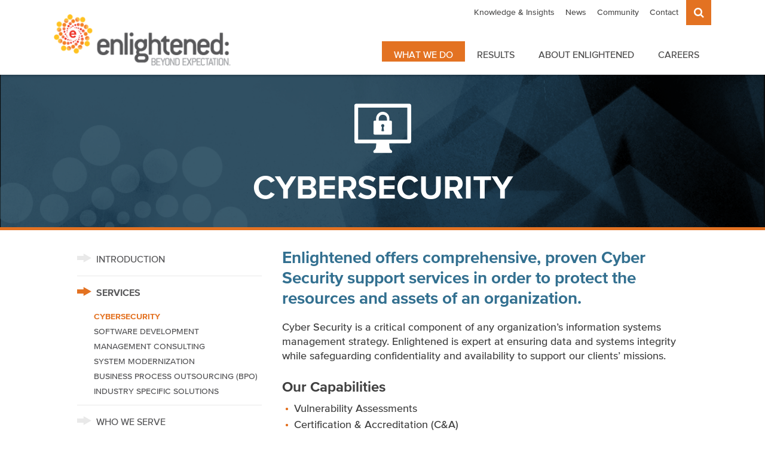

--- FILE ---
content_type: text/html; charset=UTF-8
request_url: https://www.enlightened.com/what-we-do/services/cybersecurity/
body_size: 10622
content:
<!doctype html>
<html lang="en-US">
<head>
	<!-- Google tag (gtag.js) -->
	<script async src="https://www.googletagmanager.com/gtag/js?id=G-QWZYQTTRHP"></script>
	<script>
	  window.dataLayer = window.dataLayer || [];
	  function gtag(){dataLayer.push(arguments);}
	  gtag('js', new Date());

	  gtag('config', 'G-QWZYQTTRHP');
	</script>
	<meta charset="UTF-8">
	<meta name="viewport" content="width=device-width, initial-scale=1">
	<meta http-equiv="X-UA-Compatible" content="IE=edge">
  <meta name="google-site-verification" content="fSbq55mU_B6xtrg95mOzUK2GSnYpD3txr2FNqkmXQQI" />
	<link rel="profile" href="http://gmpg.org/xfn/11">
	<meta name='robots' content='index, follow, max-image-preview:large, max-snippet:-1, max-video-preview:-1' />

	<!-- This site is optimized with the Yoast SEO plugin v26.7 - https://yoast.com/wordpress/plugins/seo/ -->
	<title>Cybersecurity - Enlightened</title>
	<link rel="canonical" href="https://www.enlightened.com/what-we-do/services/cybersecurity/" />
	<meta property="og:locale" content="en_US" />
	<meta property="og:type" content="article" />
	<meta property="og:title" content="Cybersecurity - Enlightened" />
	<meta property="og:description" content="Cyber Security is a critical component of any organization’s information systems management strategy. Enlightened is expert at ensuring data and systems integrity while safeguarding confidentiality and availability to support our clients’ missions. Our Capabilities Vulnerability Assessments Certification &amp; Accreditation (C&amp;A) Security Testing &amp; Evaluation (ST&amp;E) Independent Verification &amp; Validation (IV&amp;V) Enterprise Risk Assessments, Management Framework [&hellip;]" />
	<meta property="og:url" content="https://www.enlightened.com/what-we-do/services/cybersecurity/" />
	<meta property="og:site_name" content="Enlightened" />
	<meta property="article:modified_time" content="2017-10-17T02:08:16+00:00" />
	<meta name="twitter:card" content="summary_large_image" />
	<script type="application/ld+json" class="yoast-schema-graph">{"@context":"https://schema.org","@graph":[{"@type":"WebPage","@id":"https://www.enlightened.com/what-we-do/services/cybersecurity/","url":"https://www.enlightened.com/what-we-do/services/cybersecurity/","name":"Cybersecurity - Enlightened","isPartOf":{"@id":"https://www.enlightened.com/#website"},"datePublished":"2017-07-24T15:58:44+00:00","dateModified":"2017-10-17T02:08:16+00:00","breadcrumb":{"@id":"https://www.enlightened.com/what-we-do/services/cybersecurity/#breadcrumb"},"inLanguage":"en-US","potentialAction":[{"@type":"ReadAction","target":["https://www.enlightened.com/what-we-do/services/cybersecurity/"]}]},{"@type":"BreadcrumbList","@id":"https://www.enlightened.com/what-we-do/services/cybersecurity/#breadcrumb","itemListElement":[{"@type":"ListItem","position":1,"name":"Home","item":"https://www.enlightened.com/"},{"@type":"ListItem","position":2,"name":"What We Do","item":"http://www.enlightened.com/what-we-do/introduction/"},{"@type":"ListItem","position":3,"name":"Services","item":"http://www.enlightened.com/what-we-do/services/cybersecurity/"},{"@type":"ListItem","position":4,"name":"Cybersecurity"}]},{"@type":"WebSite","@id":"https://www.enlightened.com/#website","url":"https://www.enlightened.com/","name":"Enlightened","description":"Beyond Expectation | Washington, D.C.","publisher":{"@id":"https://www.enlightened.com/#organization"},"potentialAction":[{"@type":"SearchAction","target":{"@type":"EntryPoint","urlTemplate":"https://www.enlightened.com/?s={search_term_string}"},"query-input":{"@type":"PropertyValueSpecification","valueRequired":true,"valueName":"search_term_string"}}],"inLanguage":"en-US"},{"@type":"Organization","@id":"https://www.enlightened.com/#organization","name":"Enlightened","url":"https://www.enlightened.com/","logo":{"@type":"ImageObject","inLanguage":"en-US","@id":"https://www.enlightened.com/#/schema/logo/image/","url":"https://www.enlightened.com/wp-content/uploads/2017/08/Logo-white-on-transparent.png","contentUrl":"https://www.enlightened.com/wp-content/uploads/2017/08/Logo-white-on-transparent.png","width":296,"height":85,"caption":"Enlightened"},"image":{"@id":"https://www.enlightened.com/#/schema/logo/image/"}}]}</script>
	<!-- / Yoast SEO plugin. -->


<link rel='dns-prefetch' href='//ajax.googleapis.com' />
<link rel="alternate" type="application/rss+xml" title="Enlightened &raquo; Feed" href="https://www.enlightened.com/feed/" />
<link rel="alternate" type="application/rss+xml" title="Enlightened &raquo; Comments Feed" href="https://www.enlightened.com/comments/feed/" />
<link rel="alternate" title="oEmbed (JSON)" type="application/json+oembed" href="https://www.enlightened.com/wp-json/oembed/1.0/embed?url=https%3A%2F%2Fwww.enlightened.com%2Fwhat-we-do%2Fservices%2Fcybersecurity%2F" />
<link rel="alternate" title="oEmbed (XML)" type="text/xml+oembed" href="https://www.enlightened.com/wp-json/oembed/1.0/embed?url=https%3A%2F%2Fwww.enlightened.com%2Fwhat-we-do%2Fservices%2Fcybersecurity%2F&#038;format=xml" />
<style id='wp-img-auto-sizes-contain-inline-css' type='text/css'>
img:is([sizes=auto i],[sizes^="auto," i]){contain-intrinsic-size:3000px 1500px}
/*# sourceURL=wp-img-auto-sizes-contain-inline-css */
</style>
<style id='wp-emoji-styles-inline-css' type='text/css'>

	img.wp-smiley, img.emoji {
		display: inline !important;
		border: none !important;
		box-shadow: none !important;
		height: 1em !important;
		width: 1em !important;
		margin: 0 0.07em !important;
		vertical-align: -0.1em !important;
		background: none !important;
		padding: 0 !important;
	}
/*# sourceURL=wp-emoji-styles-inline-css */
</style>
<style id='wp-block-library-inline-css' type='text/css'>
:root{--wp-block-synced-color:#7a00df;--wp-block-synced-color--rgb:122,0,223;--wp-bound-block-color:var(--wp-block-synced-color);--wp-editor-canvas-background:#ddd;--wp-admin-theme-color:#007cba;--wp-admin-theme-color--rgb:0,124,186;--wp-admin-theme-color-darker-10:#006ba1;--wp-admin-theme-color-darker-10--rgb:0,107,160.5;--wp-admin-theme-color-darker-20:#005a87;--wp-admin-theme-color-darker-20--rgb:0,90,135;--wp-admin-border-width-focus:2px}@media (min-resolution:192dpi){:root{--wp-admin-border-width-focus:1.5px}}.wp-element-button{cursor:pointer}:root .has-very-light-gray-background-color{background-color:#eee}:root .has-very-dark-gray-background-color{background-color:#313131}:root .has-very-light-gray-color{color:#eee}:root .has-very-dark-gray-color{color:#313131}:root .has-vivid-green-cyan-to-vivid-cyan-blue-gradient-background{background:linear-gradient(135deg,#00d084,#0693e3)}:root .has-purple-crush-gradient-background{background:linear-gradient(135deg,#34e2e4,#4721fb 50%,#ab1dfe)}:root .has-hazy-dawn-gradient-background{background:linear-gradient(135deg,#faaca8,#dad0ec)}:root .has-subdued-olive-gradient-background{background:linear-gradient(135deg,#fafae1,#67a671)}:root .has-atomic-cream-gradient-background{background:linear-gradient(135deg,#fdd79a,#004a59)}:root .has-nightshade-gradient-background{background:linear-gradient(135deg,#330968,#31cdcf)}:root .has-midnight-gradient-background{background:linear-gradient(135deg,#020381,#2874fc)}:root{--wp--preset--font-size--normal:16px;--wp--preset--font-size--huge:42px}.has-regular-font-size{font-size:1em}.has-larger-font-size{font-size:2.625em}.has-normal-font-size{font-size:var(--wp--preset--font-size--normal)}.has-huge-font-size{font-size:var(--wp--preset--font-size--huge)}.has-text-align-center{text-align:center}.has-text-align-left{text-align:left}.has-text-align-right{text-align:right}.has-fit-text{white-space:nowrap!important}#end-resizable-editor-section{display:none}.aligncenter{clear:both}.items-justified-left{justify-content:flex-start}.items-justified-center{justify-content:center}.items-justified-right{justify-content:flex-end}.items-justified-space-between{justify-content:space-between}.screen-reader-text{border:0;clip-path:inset(50%);height:1px;margin:-1px;overflow:hidden;padding:0;position:absolute;width:1px;word-wrap:normal!important}.screen-reader-text:focus{background-color:#ddd;clip-path:none;color:#444;display:block;font-size:1em;height:auto;left:5px;line-height:normal;padding:15px 23px 14px;text-decoration:none;top:5px;width:auto;z-index:100000}html :where(.has-border-color){border-style:solid}html :where([style*=border-top-color]){border-top-style:solid}html :where([style*=border-right-color]){border-right-style:solid}html :where([style*=border-bottom-color]){border-bottom-style:solid}html :where([style*=border-left-color]){border-left-style:solid}html :where([style*=border-width]){border-style:solid}html :where([style*=border-top-width]){border-top-style:solid}html :where([style*=border-right-width]){border-right-style:solid}html :where([style*=border-bottom-width]){border-bottom-style:solid}html :where([style*=border-left-width]){border-left-style:solid}html :where(img[class*=wp-image-]){height:auto;max-width:100%}:where(figure){margin:0 0 1em}html :where(.is-position-sticky){--wp-admin--admin-bar--position-offset:var(--wp-admin--admin-bar--height,0px)}@media screen and (max-width:600px){html :where(.is-position-sticky){--wp-admin--admin-bar--position-offset:0px}}

/*# sourceURL=wp-block-library-inline-css */
</style><style id='global-styles-inline-css' type='text/css'>
:root{--wp--preset--aspect-ratio--square: 1;--wp--preset--aspect-ratio--4-3: 4/3;--wp--preset--aspect-ratio--3-4: 3/4;--wp--preset--aspect-ratio--3-2: 3/2;--wp--preset--aspect-ratio--2-3: 2/3;--wp--preset--aspect-ratio--16-9: 16/9;--wp--preset--aspect-ratio--9-16: 9/16;--wp--preset--color--black: #000000;--wp--preset--color--cyan-bluish-gray: #abb8c3;--wp--preset--color--white: #ffffff;--wp--preset--color--pale-pink: #f78da7;--wp--preset--color--vivid-red: #cf2e2e;--wp--preset--color--luminous-vivid-orange: #ff6900;--wp--preset--color--luminous-vivid-amber: #fcb900;--wp--preset--color--light-green-cyan: #7bdcb5;--wp--preset--color--vivid-green-cyan: #00d084;--wp--preset--color--pale-cyan-blue: #8ed1fc;--wp--preset--color--vivid-cyan-blue: #0693e3;--wp--preset--color--vivid-purple: #9b51e0;--wp--preset--gradient--vivid-cyan-blue-to-vivid-purple: linear-gradient(135deg,rgb(6,147,227) 0%,rgb(155,81,224) 100%);--wp--preset--gradient--light-green-cyan-to-vivid-green-cyan: linear-gradient(135deg,rgb(122,220,180) 0%,rgb(0,208,130) 100%);--wp--preset--gradient--luminous-vivid-amber-to-luminous-vivid-orange: linear-gradient(135deg,rgb(252,185,0) 0%,rgb(255,105,0) 100%);--wp--preset--gradient--luminous-vivid-orange-to-vivid-red: linear-gradient(135deg,rgb(255,105,0) 0%,rgb(207,46,46) 100%);--wp--preset--gradient--very-light-gray-to-cyan-bluish-gray: linear-gradient(135deg,rgb(238,238,238) 0%,rgb(169,184,195) 100%);--wp--preset--gradient--cool-to-warm-spectrum: linear-gradient(135deg,rgb(74,234,220) 0%,rgb(151,120,209) 20%,rgb(207,42,186) 40%,rgb(238,44,130) 60%,rgb(251,105,98) 80%,rgb(254,248,76) 100%);--wp--preset--gradient--blush-light-purple: linear-gradient(135deg,rgb(255,206,236) 0%,rgb(152,150,240) 100%);--wp--preset--gradient--blush-bordeaux: linear-gradient(135deg,rgb(254,205,165) 0%,rgb(254,45,45) 50%,rgb(107,0,62) 100%);--wp--preset--gradient--luminous-dusk: linear-gradient(135deg,rgb(255,203,112) 0%,rgb(199,81,192) 50%,rgb(65,88,208) 100%);--wp--preset--gradient--pale-ocean: linear-gradient(135deg,rgb(255,245,203) 0%,rgb(182,227,212) 50%,rgb(51,167,181) 100%);--wp--preset--gradient--electric-grass: linear-gradient(135deg,rgb(202,248,128) 0%,rgb(113,206,126) 100%);--wp--preset--gradient--midnight: linear-gradient(135deg,rgb(2,3,129) 0%,rgb(40,116,252) 100%);--wp--preset--font-size--small: 13px;--wp--preset--font-size--medium: 20px;--wp--preset--font-size--large: 36px;--wp--preset--font-size--x-large: 42px;--wp--preset--spacing--20: 0.44rem;--wp--preset--spacing--30: 0.67rem;--wp--preset--spacing--40: 1rem;--wp--preset--spacing--50: 1.5rem;--wp--preset--spacing--60: 2.25rem;--wp--preset--spacing--70: 3.38rem;--wp--preset--spacing--80: 5.06rem;--wp--preset--shadow--natural: 6px 6px 9px rgba(0, 0, 0, 0.2);--wp--preset--shadow--deep: 12px 12px 50px rgba(0, 0, 0, 0.4);--wp--preset--shadow--sharp: 6px 6px 0px rgba(0, 0, 0, 0.2);--wp--preset--shadow--outlined: 6px 6px 0px -3px rgb(255, 255, 255), 6px 6px rgb(0, 0, 0);--wp--preset--shadow--crisp: 6px 6px 0px rgb(0, 0, 0);}:where(.is-layout-flex){gap: 0.5em;}:where(.is-layout-grid){gap: 0.5em;}body .is-layout-flex{display: flex;}.is-layout-flex{flex-wrap: wrap;align-items: center;}.is-layout-flex > :is(*, div){margin: 0;}body .is-layout-grid{display: grid;}.is-layout-grid > :is(*, div){margin: 0;}:where(.wp-block-columns.is-layout-flex){gap: 2em;}:where(.wp-block-columns.is-layout-grid){gap: 2em;}:where(.wp-block-post-template.is-layout-flex){gap: 1.25em;}:where(.wp-block-post-template.is-layout-grid){gap: 1.25em;}.has-black-color{color: var(--wp--preset--color--black) !important;}.has-cyan-bluish-gray-color{color: var(--wp--preset--color--cyan-bluish-gray) !important;}.has-white-color{color: var(--wp--preset--color--white) !important;}.has-pale-pink-color{color: var(--wp--preset--color--pale-pink) !important;}.has-vivid-red-color{color: var(--wp--preset--color--vivid-red) !important;}.has-luminous-vivid-orange-color{color: var(--wp--preset--color--luminous-vivid-orange) !important;}.has-luminous-vivid-amber-color{color: var(--wp--preset--color--luminous-vivid-amber) !important;}.has-light-green-cyan-color{color: var(--wp--preset--color--light-green-cyan) !important;}.has-vivid-green-cyan-color{color: var(--wp--preset--color--vivid-green-cyan) !important;}.has-pale-cyan-blue-color{color: var(--wp--preset--color--pale-cyan-blue) !important;}.has-vivid-cyan-blue-color{color: var(--wp--preset--color--vivid-cyan-blue) !important;}.has-vivid-purple-color{color: var(--wp--preset--color--vivid-purple) !important;}.has-black-background-color{background-color: var(--wp--preset--color--black) !important;}.has-cyan-bluish-gray-background-color{background-color: var(--wp--preset--color--cyan-bluish-gray) !important;}.has-white-background-color{background-color: var(--wp--preset--color--white) !important;}.has-pale-pink-background-color{background-color: var(--wp--preset--color--pale-pink) !important;}.has-vivid-red-background-color{background-color: var(--wp--preset--color--vivid-red) !important;}.has-luminous-vivid-orange-background-color{background-color: var(--wp--preset--color--luminous-vivid-orange) !important;}.has-luminous-vivid-amber-background-color{background-color: var(--wp--preset--color--luminous-vivid-amber) !important;}.has-light-green-cyan-background-color{background-color: var(--wp--preset--color--light-green-cyan) !important;}.has-vivid-green-cyan-background-color{background-color: var(--wp--preset--color--vivid-green-cyan) !important;}.has-pale-cyan-blue-background-color{background-color: var(--wp--preset--color--pale-cyan-blue) !important;}.has-vivid-cyan-blue-background-color{background-color: var(--wp--preset--color--vivid-cyan-blue) !important;}.has-vivid-purple-background-color{background-color: var(--wp--preset--color--vivid-purple) !important;}.has-black-border-color{border-color: var(--wp--preset--color--black) !important;}.has-cyan-bluish-gray-border-color{border-color: var(--wp--preset--color--cyan-bluish-gray) !important;}.has-white-border-color{border-color: var(--wp--preset--color--white) !important;}.has-pale-pink-border-color{border-color: var(--wp--preset--color--pale-pink) !important;}.has-vivid-red-border-color{border-color: var(--wp--preset--color--vivid-red) !important;}.has-luminous-vivid-orange-border-color{border-color: var(--wp--preset--color--luminous-vivid-orange) !important;}.has-luminous-vivid-amber-border-color{border-color: var(--wp--preset--color--luminous-vivid-amber) !important;}.has-light-green-cyan-border-color{border-color: var(--wp--preset--color--light-green-cyan) !important;}.has-vivid-green-cyan-border-color{border-color: var(--wp--preset--color--vivid-green-cyan) !important;}.has-pale-cyan-blue-border-color{border-color: var(--wp--preset--color--pale-cyan-blue) !important;}.has-vivid-cyan-blue-border-color{border-color: var(--wp--preset--color--vivid-cyan-blue) !important;}.has-vivid-purple-border-color{border-color: var(--wp--preset--color--vivid-purple) !important;}.has-vivid-cyan-blue-to-vivid-purple-gradient-background{background: var(--wp--preset--gradient--vivid-cyan-blue-to-vivid-purple) !important;}.has-light-green-cyan-to-vivid-green-cyan-gradient-background{background: var(--wp--preset--gradient--light-green-cyan-to-vivid-green-cyan) !important;}.has-luminous-vivid-amber-to-luminous-vivid-orange-gradient-background{background: var(--wp--preset--gradient--luminous-vivid-amber-to-luminous-vivid-orange) !important;}.has-luminous-vivid-orange-to-vivid-red-gradient-background{background: var(--wp--preset--gradient--luminous-vivid-orange-to-vivid-red) !important;}.has-very-light-gray-to-cyan-bluish-gray-gradient-background{background: var(--wp--preset--gradient--very-light-gray-to-cyan-bluish-gray) !important;}.has-cool-to-warm-spectrum-gradient-background{background: var(--wp--preset--gradient--cool-to-warm-spectrum) !important;}.has-blush-light-purple-gradient-background{background: var(--wp--preset--gradient--blush-light-purple) !important;}.has-blush-bordeaux-gradient-background{background: var(--wp--preset--gradient--blush-bordeaux) !important;}.has-luminous-dusk-gradient-background{background: var(--wp--preset--gradient--luminous-dusk) !important;}.has-pale-ocean-gradient-background{background: var(--wp--preset--gradient--pale-ocean) !important;}.has-electric-grass-gradient-background{background: var(--wp--preset--gradient--electric-grass) !important;}.has-midnight-gradient-background{background: var(--wp--preset--gradient--midnight) !important;}.has-small-font-size{font-size: var(--wp--preset--font-size--small) !important;}.has-medium-font-size{font-size: var(--wp--preset--font-size--medium) !important;}.has-large-font-size{font-size: var(--wp--preset--font-size--large) !important;}.has-x-large-font-size{font-size: var(--wp--preset--font-size--x-large) !important;}
/*# sourceURL=global-styles-inline-css */
</style>

<style id='classic-theme-styles-inline-css' type='text/css'>
/*! This file is auto-generated */
.wp-block-button__link{color:#fff;background-color:#32373c;border-radius:9999px;box-shadow:none;text-decoration:none;padding:calc(.667em + 2px) calc(1.333em + 2px);font-size:1.125em}.wp-block-file__button{background:#32373c;color:#fff;text-decoration:none}
/*# sourceURL=/wp-includes/css/classic-themes.min.css */
</style>
<link rel='stylesheet' id='font-awesome-css' href='https://www.enlightened.com/wp-content/themes/enlightened/css/font-awesome/css/font-awesome.css?ver=6.9' type='text/css' media='all' />
<link rel='stylesheet' id='bootstrap_css-css' href='https://www.enlightened.com/wp-content/themes/enlightened/css/bootstrap/bootstrap.min.css?ver=3.4.1' type='text/css' media='all' />
<link rel='stylesheet' id='enlightened-style-css' href='https://www.enlightened.com/wp-content/themes/enlightened/style.css?ver=6.9' type='text/css' media='all' />
<script type="text/javascript" src="https://ajax.googleapis.com/ajax/libs/jquery/3.7.1/jquery.min.js" id="jquery-js"></script>
<script type="text/javascript" src="https://www.enlightened.com/wp-content/themes/enlightened/js/jquery.slides.min.js?ver=6.9" id="slides-js"></script>
<script type="text/javascript" src="https://www.enlightened.com/wp-content/themes/enlightened/js/plugins.js?ver=6.9" id="plugins-js"></script>
<script type="text/javascript" src="https://www.enlightened.com/wp-content/themes/enlightened/js/sly.js?ver=6.9" id="sly-js"></script>
<script type="text/javascript" src="https://www.enlightened.com/wp-content/themes/enlightened/js/sly.min.js?ver=6.9" id="slymin-js"></script>
<script type="text/javascript" src="https://www.enlightened.com/wp-content/themes/enlightened/js/bootstrap.min.js?ver=6.9" id="bootstrapjs-js"></script>
<link rel="https://api.w.org/" href="https://www.enlightened.com/wp-json/" /><link rel="alternate" title="JSON" type="application/json" href="https://www.enlightened.com/wp-json/wp/v2/pages/23" /><link rel="EditURI" type="application/rsd+xml" title="RSD" href="https://www.enlightened.com/xmlrpc.php?rsd" />
<meta name="generator" content="WordPress 6.9" />
<link rel='shortlink' href='https://www.enlightened.com/?p=23' />
<meta property="og:locale" name="og:locale" content="en_US" />
<meta property="og:site_name" name="og:site_name" content="Enlightened" />
<meta property="og:url" name="og:url" content="https://www.enlightened.com/what-we-do/services/cybersecurity/" />
<meta property="og:title" name="og:title" content="" />
<meta property="og:type" name="og:type" content="website" />
<meta property="og:description" name="og:description" content="Cyber Security is a critical component of any organization’s information systems management strategy. Enlightened is expert at ensuring data and systems integrity while safeguarding confidentiality" />
<meta property="description" name="description" content="Cyber Security is a critical component of any organization’s information systems management strategy. Enlightened is expert at ensuring data and systems integrity while safeguarding confidentiality" />
<style type="text/css">.recentcomments a{display:inline !important;padding:0 !important;margin:0 !important;}</style>	<style type="text/css">
			.site-title,
		.site-description {
			position: absolute;
			clip: rect(1px, 1px, 1px, 1px);
		}
		</style>
			<style type="text/css" id="wp-custom-css">
			article.twitter-section{
	display: none !important;
}
article.featured-box{
	width: 100%;
}

article#post-1357{
	margin-right: 5%;
}


.peoples-bar-wrapper .join-team:after{
	background-color: transparent;
}

.peoples-bar-wrapper .join-team a{
	background-color: white;
	padding: 6px;
}

/* nmls info added to footer */
footer .footer-links{
	display: flex;
	justify-content: space-between;
	padding-top: 16px;
	border-top:1px solid #bbb;
}
.footer-links-right p{
	font-size: 14px;
	color: black;
}

.footer-links-right p a{
	text-decoration: underline;
	font-size: 14px;
	color: black;
}

footer .footer-links-left{
	display: flex;
}

@media (max-width: 800px) {
    footer .footer-links {
        flex-direction: column;
    }
	
	footer .footer-links-left{
		flex-direction: column;
	}
}
/* /nmls info added to footer */		</style>
		    <link rel="shortcut icon" type="image/x-icon" href="/favicon.ico">    
    <script type="text/javascript" src="//fast.fonts.net/jsapi/19ab9d68-5e17-4b50-9af7-bd89ad769d3e.js"></script>

    <script>
      
      $(window).resize(function() {
        if ($(window).width() <= 800) {
          $('#masthead').addClass("homehead");
        } else {
          $('#masthead').removeClass("homehead");
        }
      });

      $(function() {
        if($(window).width() <= 1023){
          $('.menu-services-menu-container').attr('id', 'oneperframe'); $('#oneperframe').addClass("oneperframe");
          $('#secondary-menu').addClass("clearfix");
          $('.btn').removeClass('hidden');
        };
      });


      jQuery(function($) {
        'use strict';

        // -------------------------------------------------------------
        //   Basic Navigation
        // -------------------------------------------------------------
        (function() {
          var $frame = $('#basic');
          var $slidee = $frame.children('ul').eq(0);
          var $wrap = $frame.parent();

          // -------------------------------------------------------------
        //   One Item Per Frame
        // -------------------------------------------------------------
        (function() {
          var $frame = $('#oneperframe');
          var $wrap = $frame.parent();

          // Call Sly on frame
          $frame.sly({
            horizontal: 1,
            itemNav: 'forceCentered',
            smart: 1,
            activateMiddle: 1,
            mouseDragging: 1,
            touchDragging: 1,
            releaseSwing: 1,
            startAt: 0,
            scrollBar: $wrap.find('.scrollbar'),
            scrollBy: 1,
            speed: 300,
            elasticBounds: 1,
            easing: 'easeOutExpo',
            dragHandle: 1,
            dynamicHandle: 1,
            clickBar: 1,

            // Buttons
            prev: $wrap.find('.prev'),
            next: $wrap.find('.next')
          });
        }());
        }());
      });

</script>

</head>

<body class="wp-singular page-template page-template-page-services page-template-page-services-php page page-id-23 page-child parent-pageid-71 wp-custom-logo wp-theme-enlightened">
    <!-- <form id="search" class="search-box" name="search" method="get" action="/" data-slide="vertical" data-dir="down">
        <input type="text" name="search-terms" class="search-field" id="search-terms" placeholder="Search by keyword"><button type="submit" class="search-submit" id="search-submit"></button></form> -->
<div id="wrapper" class="site">
	<a class="skip-link screen-reader-text" href="#content">Skip to content</a>
    
    <header id="masthead" class="site-header ">
    <form id="search" class="search-box" name="search" method="get" action="/" data-slide="vertical" data-dir="down">
        <input type="text" name="s" class="search-field" id="search-terms" placeholder="Search by keyword"><button type="submit" class="search-submit" id="search-submit"></button></form>
        <div class="header-wrapper">
		<div class="site-branding">
      <a href="https://www.enlightened.com/" class="custom-logo-link" rel="home" itemprop="url">
        <img width="296" height="85" src="/wp-content/themes/enlightened/images/Logo-white-on-transparent.png" class="custom-logo logo-white" alt="Enlightened" itemprop="logo">
        <img width="296" height="85" src="/wp-content/themes/enlightened/images/logo-invert.png" class="custom-logo logo-normal" alt="Enlightened" itemprop="logo">
      </a>
							<p class="site-description">Beyond Expectation | Washington, D.C.</p>
			
			<div id="utility" class="utility-menu">
				<div class="menu-secondary-menu-container"><ul id="utility-menu" class="menu"><li id="menu-item-37" class="menu-item menu-item-type-post_type menu-item-object-page menu-item-37"><a href="http://www.enlightened.com/types/blog/">Knowledge &#038; Insights</a></li>
<li id="menu-item-38" class="menu-item menu-item-type-post_type menu-item-object-page menu-item-38"><a href="/category/press-release/">News</a></li>
<li id="menu-item-39" class="menu-item menu-item-type-post_type menu-item-object-page menu-item-39"><a href="http://www.enlightened.com/community/philosophy/">Community</a></li>
<li id="menu-item-40" class="menu-item menu-item-type-post_type menu-item-object-page menu-item-40"><a href="https://www.enlightened.com/contact/">Contact</a></li>
</ul></div>
				<button href="" id="search-icon" class="search-icon fa fa-search fa-fw" aria-hidden="true" ></button>
        				
					
                    <script>
                        $('#search-icon').click(function(){
                            $('#masthead').toggleClass('move'); $('#search').toggleClass('move');
                            $('#search-terms').toggleClass('move');
                            $('#search-submit').toggleClass('move');
                            $('#search-icon').toggleClass('fa-close'); 
                            if($(window).width() >= 376) {
                            $('#search-submit').text('search');}
                            else {//$('#wrapper').animate({marginTop:'55', },500,'easeInSine');
                                $('#search-submit').text('');};
                    });
                         
                        
                    </script>
				<!-- Search Bar Ends Here -->
			</div> <!-- Utility Section -->
		</div><!-- .site-branding -->

		<nav id="site-navigation" class="main-navigation">
			<button id="main-menu" class="menu-toggle fa fa-bars fa-3x" aria-controls="primary-menu" aria-expanded="false"></button>
			<div class="menu-main-menu-container"><ul id="primary-menu" class="menu"><li id="menu-item-14" class="menu-item menu-item-type-post_type menu-item-object-page current-page-ancestor menu-item-14"><a href="http://www.enlightened.com/what-we-do/introduction/">What We Do</a></li>
<li id="menu-item-15" class="menu-item menu-item-type-post_type menu-item-object-page menu-item-15"><a href="https://www.enlightened.com/results/">Results</a></li>
<li id="menu-item-16" class="menu-item menu-item-type-post_type menu-item-object-page menu-item-16"><a href="http://www.enlightened.com/about-enlightened/mission/">About Enlightened</a></li>
<li id="menu-item-17" class="menu-item menu-item-type-post_type menu-item-object-page menu-item-17"><a href="http://www.enlightened.com/careers/enlightened-people/">Careers</a></li>
</ul></div>		</nav><!-- #site-navigation -->
    </div><!-- .header-wrapper -->
	</header><!-- #masthead -->

	<div id="content" class="site-content">
        
<div class="jumbotron jumbotron-fluid" style="background-image: url('/wp-content/uploads/2017/09/enlightened-background.png');">
  <div class="row container-child container-child-banner">

    <img src="/wp-content/themes/enlightened/images/icon_cybersecurity.svg" style="width:100px;">

						<h1 class="banner-headline">Cybersecurity</h1>
							

  </div>
</div>

<div class="row container-child">

	<button class="accordion subnav">Menu</button>

<div id="sidebar-menu" class="col-sm-4 sidebar-menu panel">

  
  <div class="menu-what-we-do-container"><ul id="menu-what-we-do" class="menu"><li id="menu-item-78" class="menu-item menu-item-type-post_type menu-item-object-page menu-item-78"><a href="https://www.enlightened.com/what-we-do/introduction/"><i class="svg nav-svg"><svg version="1.1" id="Layer_1" xmlns="http://www.w3.org/2000/svg" xmlns:xlink="http://www.w3.org/1999/xlink" x="0px" y="0px" viewBox="0 0 48 30" style="enable-background:new 0 0 48 30;" xml:space="preserve">
	<path id="Shape_1_copy_2" d="M0,22.2h21.4V30L48,15L21.4,0v7.8H0V22.2z"/>
</svg></i>Introduction</a></li>
<li id="menu-item-77" class="menu-item menu-item-type-post_type menu-item-object-page current-page-ancestor current-menu-ancestor current-menu-parent current-page-parent current_page_parent current_page_ancestor menu-item-has-children menu-item-77"><a href="http://www.enlightened.com/what-we-do/services/cybersecurity"><i class="svg nav-svg"><svg version="1.1" id="Layer_1" xmlns="http://www.w3.org/2000/svg" xmlns:xlink="http://www.w3.org/1999/xlink" x="0px" y="0px" viewBox="0 0 48 30" style="enable-background:new 0 0 48 30;" xml:space="preserve">
	<path id="Shape_1_copy_2" d="M0,22.2h21.4V30L48,15L21.4,0v7.8H0V22.2z"/>
</svg></i>Services</a>
<ul class="sub-menu">
	<li id="menu-item-83" class="menu-item menu-item-type-post_type menu-item-object-page current-menu-item page_item page-item-23 current_page_item menu-item-83"><a href="https://www.enlightened.com/what-we-do/services/cybersecurity/" aria-current="page"><i class="svg nav-svg"><svg version="1.1" id="Layer_1" xmlns="http://www.w3.org/2000/svg" xmlns:xlink="http://www.w3.org/1999/xlink" x="0px" y="0px" viewBox="0 0 48 30" style="enable-background:new 0 0 48 30;" xml:space="preserve">
	<path id="Shape_1_copy_2" d="M0,22.2h21.4V30L48,15L21.4,0v7.8H0V22.2z"/>
</svg></i>Cybersecurity</a></li>
	<li id="menu-item-82" class="menu-item menu-item-type-post_type menu-item-object-page menu-item-82"><a href="https://www.enlightened.com/what-we-do/services/software-development-integration/"><i class="svg nav-svg"><svg version="1.1" id="Layer_1" xmlns="http://www.w3.org/2000/svg" xmlns:xlink="http://www.w3.org/1999/xlink" x="0px" y="0px" viewBox="0 0 48 30" style="enable-background:new 0 0 48 30;" xml:space="preserve">
	<path id="Shape_1_copy_2" d="M0,22.2h21.4V30L48,15L21.4,0v7.8H0V22.2z"/>
</svg></i>Software Development</a></li>
	<li id="menu-item-81" class="menu-item menu-item-type-post_type menu-item-object-page menu-item-81"><a href="https://www.enlightened.com/what-we-do/services/management-consulting/"><i class="svg nav-svg"><svg version="1.1" id="Layer_1" xmlns="http://www.w3.org/2000/svg" xmlns:xlink="http://www.w3.org/1999/xlink" x="0px" y="0px" viewBox="0 0 48 30" style="enable-background:new 0 0 48 30;" xml:space="preserve">
	<path id="Shape_1_copy_2" d="M0,22.2h21.4V30L48,15L21.4,0v7.8H0V22.2z"/>
</svg></i>Management Consulting</a></li>
	<li id="menu-item-80" class="menu-item menu-item-type-post_type menu-item-object-page menu-item-80"><a href="https://www.enlightened.com/what-we-do/services/system-modernization/"><i class="svg nav-svg"><svg version="1.1" id="Layer_1" xmlns="http://www.w3.org/2000/svg" xmlns:xlink="http://www.w3.org/1999/xlink" x="0px" y="0px" viewBox="0 0 48 30" style="enable-background:new 0 0 48 30;" xml:space="preserve">
	<path id="Shape_1_copy_2" d="M0,22.2h21.4V30L48,15L21.4,0v7.8H0V22.2z"/>
</svg></i>System Modernization</a></li>
	<li id="menu-item-1472" class="menu-item menu-item-type-post_type menu-item-object-page menu-item-1472"><a href="https://www.enlightened.com/what-we-do/services/business-process-outsourcing-bpo/"><i class="svg nav-svg"><svg version="1.1" id="Layer_1" xmlns="http://www.w3.org/2000/svg" xmlns:xlink="http://www.w3.org/1999/xlink" x="0px" y="0px" viewBox="0 0 48 30" style="enable-background:new 0 0 48 30;" xml:space="preserve">
	<path id="Shape_1_copy_2" d="M0,22.2h21.4V30L48,15L21.4,0v7.8H0V22.2z"/>
</svg></i>Business Process Outsourcing (BPO)</a></li>
	<li id="menu-item-79" class="menu-item menu-item-type-post_type menu-item-object-page menu-item-79"><a href="https://www.enlightened.com/what-we-do/services/industry-specific-solutions/"><i class="svg nav-svg"><svg version="1.1" id="Layer_1" xmlns="http://www.w3.org/2000/svg" xmlns:xlink="http://www.w3.org/1999/xlink" x="0px" y="0px" viewBox="0 0 48 30" style="enable-background:new 0 0 48 30;" xml:space="preserve">
	<path id="Shape_1_copy_2" d="M0,22.2h21.4V30L48,15L21.4,0v7.8H0V22.2z"/>
</svg></i>Industry Specific Solutions</a></li>
</ul>
</li>
<li id="menu-item-76" class="menu-item menu-item-type-post_type menu-item-object-page menu-item-76"><a href="https://www.enlightened.com/what-we-do/who-we-serve/"><i class="svg nav-svg"><svg version="1.1" id="Layer_1" xmlns="http://www.w3.org/2000/svg" xmlns:xlink="http://www.w3.org/1999/xlink" x="0px" y="0px" viewBox="0 0 48 30" style="enable-background:new 0 0 48 30;" xml:space="preserve">
	<path id="Shape_1_copy_2" d="M0,22.2h21.4V30L48,15L21.4,0v7.8H0V22.2z"/>
</svg></i>Who We Serve</a></li>
</ul></div>
</div>



	<div class="col-sm-8">
		<div id="primary" class="content-area">
			<main id="main" class="site-main">

				
<style>

</style>

<article id="post-23" class="post-23 page type-page status-publish hentry">

	<div class="entry-content">
		            <div class="intro-text">Enlightened offers comprehensive, proven Cyber Security support services in order to protect the resources and assets of an organization.</div>
        <p>Cyber Security is a critical component of any organization’s information systems management strategy. Enlightened is expert at ensuring data and systems integrity while safeguarding confidentiality and availability to support our clients’ missions.</p>
<h3>Our Capabilities</h3>
<ul>
<li>Vulnerability Assessments</li>
<li>Certification &amp; Accreditation (C&amp;A)</li>
<li>Security Testing &amp; Evaluation (ST&amp;E)</li>
<li>Independent Verification &amp; Validation (IV&amp;V)</li>
<li>Enterprise Risk Assessments, Management Framework Compliance &amp; Auditing</li>
<li>FISMA/NIST 800-53 revision 4 assessments | DIACAP | DISTCAP</li>
<li>Policy &amp; Procedural Documentation Development</li>
<li>Cybersecurity Laboratory Integration Services (R&amp;D)</li>
<li>Cybersecurity Training</li>
</ul>

		
		
				
			<hr>
			<h2>Cybersecurity Case Studies</h2>
			<div class="services-related-results">



			
			<article class="results-grid-item" class="post-459 casestudies type-casestudies status-publish hentry services-cybersecurity clienttypes-federal" >
			
					<div class="results-container">
			
						<div class="results-icon"><img src="/wp-content/themes/enlightened/images/icon_cybersecurity.svg"></div>
						<div class="entry-content">
							<h2>
								<a href="https://www.enlightened.com/casestudies/ata-design-smes/">ATA Design SMEs</a>							</h2>
						
						<p>Enlightened was tasked by the Office of Antiterrorism Assistance (ATA) to develop a course curriculum for five-day courses in “Investigating the Dark Web” and “Social Media Investigations Course”. This ensured that ATA employees ultimately understa ... </p> <a href="https://www.enlightened.com/casestudies/ata-design-smes/" class="read-more">Read More <i class="fa fa-angle-right"></i></a></p>						
			
						</div><!-- .entry-content -->
					</div>
				</article><!-- #post-459 -->





			
			<article class="results-grid-item" class="post-458 casestudies type-casestudies status-publish hentry services-cybersecurity clienttypes-civilian" >
			
					<div class="results-container">
			
						<div class="results-icon"><img src="/wp-content/themes/enlightened/images/icon_cybersecurity.svg"></div>
						<div class="entry-content">
							<h2>
								<a href="https://www.enlightened.com/casestudies/quality-improvement-organization-qio-fisma-audit/">Quality Improvement Organization (QIO) FISMA Audit</a>							</h2>
						
						<p>At the Department of Health and Human Services, Enlightened was tasked with performing a FISMA Audit of QIOs, which were located in 58 separate physical sites responsible for each U.S. state, territory, and the District of Columbia.
</p> <a href="https://www.enlightened.com/casestudies/quality-improvement-organization-qio-fisma-audit/" class="read-more">Read More <i class="fa fa-angle-right"></i></a></p>						
			
						</div><!-- .entry-content -->
					</div>
				</article><!-- #post-458 -->





			
			<article class="results-grid-item" class="post-455 casestudies type-casestudies status-publish hentry services-cybersecurity clienttypes-federal" >
			
					<div class="results-container">
			
						<div class="results-icon"><img src="/wp-content/themes/enlightened/images/icon_cybersecurity.svg"></div>
						<div class="entry-content">
							<h2>
								<a href="https://www.enlightened.com/casestudies/sensitive-application-security-reviews-sasrs/">Sensitive Application Security Reviews (SASRs)</a>							</h2>
						
						<p>BLS engaged Enlightened to provide a security assessment of three of their data collection systems to ensure they comply with NIST 800-53 requirements, and to identify any discrepancies that may have been present within BLS’ security infrastructure.
</p> <a href="https://www.enlightened.com/casestudies/sensitive-application-security-reviews-sasrs/" class="read-more">Read More <i class="fa fa-angle-right"></i></a></p>						
			
						</div><!-- .entry-content -->
					</div>
				</article><!-- #post-455 -->





			
			<article class="results-grid-item" class="post-448 casestudies type-casestudies status-publish hentry services-cybersecurity clienttypes-civilian" >
			
					<div class="results-container">
			
						<div class="results-icon"><img src="/wp-content/themes/enlightened/images/icon_cybersecurity.svg"></div>
						<div class="entry-content">
							<h2>
								<a href="https://www.enlightened.com/casestudies/epic-transformation-application-development/">EPIC Transformation Application Development</a>							</h2>
						
						<p>OPM tasked Enlightened with providing software development cycle for application development.
</p> <a href="https://www.enlightened.com/casestudies/epic-transformation-application-development/" class="read-more">Read More <i class="fa fa-angle-right"></i></a></p>						
			
						</div><!-- .entry-content -->
					</div>
				</article><!-- #post-448 -->




			</div>
				
	</div><!-- .entry-content -->

	</article><!-- #post-23 -->

			</main><!-- #main -->
		</div><!-- #primary -->

	</div>

</div>


<div id="results-feature" class="container-fluid brand-watermark-png">

	<div class="results-content">
		
		<div class="results-headline">Let Enlightened help your organization solve problems and achieve its objectives.</div>
		<a href="/contact/" class="btn feature-button">Get Started</a>
	
	</div>

</div>


	</div><!-- #content -->

	<footer id="colophon" class="site-footer">
		<div class="footer-flex">
        <div class="footer-left">
                
        <ul>
                <li class="phone-number"><a href="tel:2027287190">202.728.7190</a></li>
                <li>1205 Marion Barry Ave SE </li>
                <li>Suite 300</li>
                <li>Washington, DC 20020</li>
                </ul>
        </div>
			
			
            <div class="footer-right">
            <div class="login">
                <ul>
                <li>Login:</li>
                <!-- <li><a href="/client_portal/">Client Portal </a></li><span class="sep"> | </span> 
                <li><a href="http://intapp.enlightened.com/intranet/" target="_blank"> Intranet</a></li>  -->
				<li><a href="https://enl.sharepoint.com/sites/intranet" target="_blank"> Intranet</a></li>
                </ul>
            </div>
            <div class="social-links">
            <ul>
                <li><a href="https://twitter.com/Enlightened_Inc" target="_blank"><i class="fa fa-twitter circle"></i></a></li>
                <li><a href="https://www.facebook.com/EnlightenedInc" target="_blank"><i class="fa fa-facebook"></i></a></li>
                <li><a href="https://www.linkedin.com/company/554158/" target="_blank"><i class="fa fa-linkedin"></i></a></li>
                </ul>
                </div>
        </div>
        </div>
				<div class="footer-links">
                    <div class="footer-links-left">
						<div><a href="/">Home</a>
						<a href="/contact/">Contact</a>
							<a href="/privacy-policy/">Privacy</a></div>
                    
                    	<div class="site-info">
                    		<p>                    			&#169; 2026. 
				
				            	All rights reserved.                      
                      		</p>
						</div>
					</div>
					<div class="footer-links-right">
						<p>NMLS Number: <a href="https://statemortgageregistry.com/View/Company/CompanyInfo.aspx?CompanyId=2687567" target="_blank" rel="noreferrer noopener">2687567</a><br />
<a href="https://www.nmlsconsumeraccess.org/?trk=organization_guest_main-feed-card_reshare-text" target="_blank" rel="noreferrer noopener">NMLS Consumer Access</a></p>
					</div>
				</div>

		
	</footer><!-- #colophon -->
</div><!-- #page -->
<script type="speculationrules">
{"prefetch":[{"source":"document","where":{"and":[{"href_matches":"/*"},{"not":{"href_matches":["/wp-*.php","/wp-admin/*","/wp-content/uploads/*","/wp-content/*","/wp-content/plugins/*","/wp-content/themes/enlightened/*","/*\\?(.+)"]}},{"not":{"selector_matches":"a[rel~=\"nofollow\"]"}},{"not":{"selector_matches":".no-prefetch, .no-prefetch a"}}]},"eagerness":"conservative"}]}
</script>
<script type="text/javascript" src="https://www.enlightened.com/wp-content/themes/enlightened/js/navigation.js?ver=20151215" id="enlightened-navigation-js"></script>
<script type="text/javascript" src="https://www.enlightened.com/wp-content/themes/enlightened/js/skip-link-focus-fix.js?ver=20151215" id="enlightened-skip-link-focus-fix-js"></script>
<script type="text/javascript" src="https://www.enlightened.com/wp-content/plugins/page-links-to/dist/new-tab.js?ver=3.3.7" id="page-links-to-js"></script>
<script id="wp-emoji-settings" type="application/json">
{"baseUrl":"https://s.w.org/images/core/emoji/17.0.2/72x72/","ext":".png","svgUrl":"https://s.w.org/images/core/emoji/17.0.2/svg/","svgExt":".svg","source":{"concatemoji":"https://www.enlightened.com/wp-includes/js/wp-emoji-release.min.js?ver=6.9"}}
</script>
<script type="module">
/* <![CDATA[ */
/*! This file is auto-generated */
const a=JSON.parse(document.getElementById("wp-emoji-settings").textContent),o=(window._wpemojiSettings=a,"wpEmojiSettingsSupports"),s=["flag","emoji"];function i(e){try{var t={supportTests:e,timestamp:(new Date).valueOf()};sessionStorage.setItem(o,JSON.stringify(t))}catch(e){}}function c(e,t,n){e.clearRect(0,0,e.canvas.width,e.canvas.height),e.fillText(t,0,0);t=new Uint32Array(e.getImageData(0,0,e.canvas.width,e.canvas.height).data);e.clearRect(0,0,e.canvas.width,e.canvas.height),e.fillText(n,0,0);const a=new Uint32Array(e.getImageData(0,0,e.canvas.width,e.canvas.height).data);return t.every((e,t)=>e===a[t])}function p(e,t){e.clearRect(0,0,e.canvas.width,e.canvas.height),e.fillText(t,0,0);var n=e.getImageData(16,16,1,1);for(let e=0;e<n.data.length;e++)if(0!==n.data[e])return!1;return!0}function u(e,t,n,a){switch(t){case"flag":return n(e,"\ud83c\udff3\ufe0f\u200d\u26a7\ufe0f","\ud83c\udff3\ufe0f\u200b\u26a7\ufe0f")?!1:!n(e,"\ud83c\udde8\ud83c\uddf6","\ud83c\udde8\u200b\ud83c\uddf6")&&!n(e,"\ud83c\udff4\udb40\udc67\udb40\udc62\udb40\udc65\udb40\udc6e\udb40\udc67\udb40\udc7f","\ud83c\udff4\u200b\udb40\udc67\u200b\udb40\udc62\u200b\udb40\udc65\u200b\udb40\udc6e\u200b\udb40\udc67\u200b\udb40\udc7f");case"emoji":return!a(e,"\ud83e\u1fac8")}return!1}function f(e,t,n,a){let r;const o=(r="undefined"!=typeof WorkerGlobalScope&&self instanceof WorkerGlobalScope?new OffscreenCanvas(300,150):document.createElement("canvas")).getContext("2d",{willReadFrequently:!0}),s=(o.textBaseline="top",o.font="600 32px Arial",{});return e.forEach(e=>{s[e]=t(o,e,n,a)}),s}function r(e){var t=document.createElement("script");t.src=e,t.defer=!0,document.head.appendChild(t)}a.supports={everything:!0,everythingExceptFlag:!0},new Promise(t=>{let n=function(){try{var e=JSON.parse(sessionStorage.getItem(o));if("object"==typeof e&&"number"==typeof e.timestamp&&(new Date).valueOf()<e.timestamp+604800&&"object"==typeof e.supportTests)return e.supportTests}catch(e){}return null}();if(!n){if("undefined"!=typeof Worker&&"undefined"!=typeof OffscreenCanvas&&"undefined"!=typeof URL&&URL.createObjectURL&&"undefined"!=typeof Blob)try{var e="postMessage("+f.toString()+"("+[JSON.stringify(s),u.toString(),c.toString(),p.toString()].join(",")+"));",a=new Blob([e],{type:"text/javascript"});const r=new Worker(URL.createObjectURL(a),{name:"wpTestEmojiSupports"});return void(r.onmessage=e=>{i(n=e.data),r.terminate(),t(n)})}catch(e){}i(n=f(s,u,c,p))}t(n)}).then(e=>{for(const n in e)a.supports[n]=e[n],a.supports.everything=a.supports.everything&&a.supports[n],"flag"!==n&&(a.supports.everythingExceptFlag=a.supports.everythingExceptFlag&&a.supports[n]);var t;a.supports.everythingExceptFlag=a.supports.everythingExceptFlag&&!a.supports.flag,a.supports.everything||((t=a.source||{}).concatemoji?r(t.concatemoji):t.wpemoji&&t.twemoji&&(r(t.twemoji),r(t.wpemoji)))});
//# sourceURL=https://www.enlightened.com/wp-includes/js/wp-emoji-loader.min.js
/* ]]> */
</script>
</body>

<script>
			var acc = document.getElementsByClassName("accordion");
			var i;

			for (i = 0; i < acc.length; i++) {
			  acc[i].onclick = function() {
			    this.classList.toggle("active");
			    var panel = this.nextElementSibling;
			    if (panel.style.maxHeight){
			      panel.style.maxHeight = null;
			    } else {
			      panel.style.maxHeight = panel.scrollHeight + "px";
			    } 
			  }
			}
</script>

<!-- Google Analytics - JG new -->
<script>
  (function(i,s,o,g,r,a,m){i['GoogleAnalyticsObject']=r;i[r]=i[r]||function(){
  (i[r].q=i[r].q||[]).push(arguments)},i[r].l=1*new Date();a=s.createElement(o),
  m=s.getElementsByTagName(o)[0];a.async=1;a.src=g;m.parentNode.insertBefore(a,m)
  })(window,document,'script','https://www.google-analytics.com/analytics.js','ga');

  ga('create', 'UA-108824286-1', 'auto');
  ga('send', 'pageview');
</script>
<!-- End Google Analytics -->

<!-- 21/01/2026 == 03:30:10--></html>


--- FILE ---
content_type: text/css
request_url: https://www.enlightened.com/wp-content/themes/enlightened/style.css?ver=6.9
body_size: 43354
content:
/*
Theme Name: enlightened
Theme URI: http://underscores.me/
Author: Underscores.me
Author URI: http://underscores.me/
Description: Description
Version: 1.0.0
License: GNU General Public License v2 or later
License URI: LICENSE
Text Domain: enlightened
Tags: custom-background, custom-logo, custom-menu, featured-images, threaded-comments, translation-ready

This theme, like WordPress, is licensed under the GPL.

enlightened is based on Underscores http://underscores.me/, (C) 2012-2016 Automattic, Inc.
Underscores is distributed under the terms of the GNU GPL v2 or later.

Normalizing styles have been helped along thanks to the fine work of
Nicolas Gallagher and Jonathan Neal http://necolas.github.io/normalize.css/
*/

/*--------------------------------------------------------------
>>> TABLE OF CONTENTS:
----------------------------------------------------------------
0 Normalize
1 General Styles
# Typography
# Elements
# Forms
# Navigation
	## Links
	## Menus
# Accessibility
# Alignments
# Clearings
# Widgets
# Content
	## Posts and pages
	## Comments
# Infinite scroll
# Media
	## Captions
	## Galleries
/*--------------------------------------------------------------
0 Normalize
--------------------------------------------------------------*/
html {
	font-family: sans-serif;
	-webkit-text-size-adjust: 100%;
	-ms-text-size-adjust:     100%;
    margin: 0 auto;
}

body {
    font-size: 12px !important;
    font-size: 1rem;
	margin: 0;
    overflow-x: hidden;
}

article,
aside,
details,
figcaption,
figure,
footer,
header,
main,
menu,
nav,
section,
summary {
	display: block;
}

audio,
canvas,
progress,
video {
	display: inline-block;
	vertical-align: baseline;
}

audio:not([controls]) {
	display: none;
	height: 0;
}

[hidden],
template {
	display: none;
}

a {
	background-color: transparent;
}

a:active,
a:hover {
	outline: 1px solid #fff;
}

abbr[title] {
	border-bottom: 1px dotted;
}

b,
strong {
	font-weight: bold;
}

dfn {
	font-style: italic;
}

h1 {
	font-size: 2em;
	margin: 0.67em 0;
}

mark {
	background: #ff0;
	color: #000;
}

small {
	font-size: 80%;
}

sub,
sup {
	font-size: 75%;
	line-height: 0;
	position: relative;
	vertical-align: baseline;
}

sup {
	top: -0.5em;
}

sub {
	bottom: -0.25em;
}

iframe, object, embed, video {
    width: 100%;
    max-width: 100%;
	border: 0;
}

svg:not(:root) {
	overflow: hidden;
}

figure {
	margin: 1em 40px;
}

hr {
	box-sizing: content-box;
	height: 0;
}

pre {
	overflow: auto;
}

code,
kbd,
pre,
samp {
	font-family: monospace, monospace;
	font-size: 1em;
}

button,
input,
optgroup,
select,
textarea {
	color: inherit;
	font: inherit;
	margin: 0;
}

button {
	overflow: visible;
}

button,
select {
	text-transform: none;
}

button,
html input[type="button"],
input[type="reset"],
input[type="submit"] {
	-webkit-appearance: button;
	cursor: pointer;
}

button[disabled],
html input[disabled] {
	cursor: default;
}

button::-moz-focus-inner,
input::-moz-focus-inner {
	border: 0;
	padding: 0;
}

input {
	line-height: normal;
}

input[type="checkbox"],
input[type="radio"] {
	box-sizing: border-box;
	padding: 0;
}

input[type="number"]::-webkit-inner-spin-button,
input[type="number"]::-webkit-outer-spin-button {
	height: auto;
}

input[type="search"]::-webkit-search-cancel-button,
input[type="search"]::-webkit-search-decoration {
	-webkit-appearance: none;
}

fieldset {
	border: 1px solid #c0c0c0;
	margin: 0 2px;
	padding: 0.35em 0.625em 0.75em;
}

legend {
	border: 0;
	padding: 0;
}

textarea {
	overflow: auto;
}

optgroup {
	font-weight: bold;
}

table {
	border-collapse: collapse;
	border-spacing: 0;
}

td,
th {
	padding: 0;
}

/*--------------------------------------------------------------
/*------------------ 1.0 General Styles ------------------------- */


h1,h2,h3,h4,h5,h6{
	font-family: "Proxima Nova W01", "Proxima-nova", sans-serif;
}
p, a {
	font-family: "Proxima Nova W01", "Proxima-nova", sans-serif;
}
ul{margin: 0;
	padding: 0;}
li{display: block;}

li:last-child {
    border-right: none;
}
.clearfix{
clear: both;
}
#wrapper{
margin-top:0px;
max-width: 100%;
    width: 100%;
}
.hidden{
	visibility: hidden;
}

/*----------------- SVG Icons ------------------*/
.quotemark{
    display: block;
    background: transparent;
    position: absolute;
    top: -1px;
    left: 5%;
    width: 100px;
    height: 50px;
    background-image:url("[data-uri]");
    background-repeat: no-repeat;
    background-size: 54px 56px;
    z-index:70;
    }
#section-two {
    background-color: rgb(234, 234, 232);
    background-position: 95% 508px;
    background-repeat: no-repeat;
    background-size: Auto 386px;
}
.brand-watermark-png {
    background-image: url('/wp-content/themes/enlightened/images/logo-watermark-dark.png');
}

.brand-watermark-svg {
    background-image: url("[data-uri]");
}
.arrow{ /*---- Come back to this ----*/
    height:25px;
    width: 25px;
    background-image: url("[data-uri]");
    color: rgb(227, 114, 34);
    background-repeat: no-repeat;
    background-size: 24px 35px;
}
/*-----------------------------------------------
//-----Beginning of The Theme Specific Styles---- 
------------------------------------------------*/

.site-header{
	position: absolute;
	z-index: 100; 
	top:0;
	left: 0;
	display: block;
	max-width: 100%;
    background: transparent;
}
.header-wrapper{
    margin: 0 auto;
}   
.header-wrapper button {
    outline: none !important;
}   
.site-header{
    width: 100%;
    height: 125px;
}
/*.site-header::after{
	overflow: hidden;
	position: fixed; /*Stay there
	z-index: 100;  Stay on top 
	top:0;
	left: 0;
	display: block;
	width: 100%;
	background: #fff;
    color: #000;
}*/
#masthead{
    background: #fff;
    position: fixed;
    transition: 1s, ease-in;
    -webkit-transition: all .3s linear;
    transition: all .3s linear;
    box-shadow: 0px 2px 4px 0px rgba(0,0,0,0.2);
}

.admin-bar #masthead {
	top: 32px;
}

#masthead.homehead {
    background-color: transparent;
    position: absolute;
    box-shadow: none;
    -webkit-transition: all .3s linear;
    transition: all .3s;
}
#masthead  a{
    color:#4E4D4D;
}
#masthead.homehead  a{
    color:#fff;
}
#masthead.homehead  .utilitymenu a{
    color:#fff;
}

.carousel-indicators {
    transform:rotate(90deg);
    bottom: 43%;
    left: 95%;
}

.carousel-indicators li {
    width:18px;
    height:18px;
    margin: 10px;

}

.carousel-indicators li.active {
    width:18px;
    height:18px;
    margin:10px;

}

.custom-logo{
    margin-top: 2em;
    margin-bottom:1.5em;
}

#masthead .logo-normal { display: block; }
#masthead .logo-white { display: none; }
#masthead.homehead .logo-normal { display: none; }
#masthead.homehead .logo-white { display: block; }

#utility{
    /*margin-right: 20px;*/
    padding-right: 40px;
	float: right;
	position: relative;
}
.search-icon{
    border-radius: 0px;
    background: #e37222;
}

.gradient{
    display: block;
    width: 100%;
    height: 0.1875rem;
    background: #f4290e; /* Old browsers */
	background: -moz-linear-gradient(left, #f4290e 0%, #fcad0f 100%); /* FF3.6-15 */
	background: -webkit-linear-gradient(left, #f4290e 0%,#fcad0f 100%); /* Chrome10-25,Safari5.1-6 */
	background: linear-gradient(to right, #f4290e 0%,#fcad0f 100%); /* W3C, IE10+, FF16+, Chrome26+, Opera12+, Safari7+ */
	filter: progid:DXImageTransform.Microsoft.gradient( startColorstr='#f4290e', endColorstr='#fcad0f',GradientType=1 ); /* IE6-9 */
	display: block;
	height: 45px;
	font-size: 1em;
}
#primary-menu{
     z-index: 999;
}
#primary-menu .current-page-ancestor, #primary-menu .current-menu-item {
    background-color: #e37222;
}
ul#primary-menu{
    padding-left: 0;
}

/* Custom active states */

    /* Case Studies */
    .single-casestudies #primary-menu .menu-item-15 {
        background-color: #e37222;
    }
    .single-casestudies #primary-menu .menu-item-15 a {
        color: #fff;
    }

    /* Insights */
        .tax-types #utility-menu .menu-item-37 a, 
        .single-insights #utility-menu .menu-item-37 a {
        color: #e37222;
    }

    /* News */
        .category #utility-menu .menu-item-38 a,
        .single-post #utility-menu .menu-item-38 a {
        color: #e37222;
    }

    /* Team */
    .leadership-team .sidebar-menu .menu-item-115 a {
        font-weight: bold;
    }
    .leadership-team .sidebar-menu .menu-item.menu-item-115 .nav-svg svg {
        fill: #e37222;
    }
    .advisory-board .sidebar-menu .menu-item-114 a {
        font-weight: bold;
    }
    .advisory-board .sidebar-menu .menu-item.menu-item-114 .nav-svg svg {
        fill: #e37222;
    }



#primary-menu a:hover {
    color: #e37222;
    text-decoration: none;
}
#primary-menu .current-page-ancestor a, #primary-menu .current-menu-item a {
    color: #fff;
}


.menu-secondary-menu-container{
	overflow: auto;
    white-space: nowrap;
	/* margin-top: 10px; */
	/*margin-right:50px;*/
    list-style: none;
    position:relative;
    top:10px;
}
#utility-menu {
    padding-right:15px;
}
#utility-menu li{
	display: inline;
	width: 45px;
	height: auto;
    padding-left: 15px;
}
#utility-menu a{
	text-decoration: none;
	list-style: none;
	color: #4E4D4D;
    font-size: 14px;
    line-height: 22px;
}
#utility-menu a:hover{
    color: #e37222;
}
#utility-menu .current-page-ancestor a, #utility-menu .current-menu-item a {
    color: #e37222;
}


#twitter{
    overflow-y: scroll;
}
.entry-paragraph{
	margin: 0 auto;
	text-align: center;
    height: auto;
    padding-bottom: 5%;
}

/*-------- Search Icon Menu Styling Starts Here -------*/

.site-header.move{
        top: 55px;
    -webkit-transition: all .3s linear;
        transition: all .3s linear;
    }
#search-submit{
    font-family: "Proxima Nova W01", "Proxima-nova", sans-serif;
    font-style: normal;
    font-weight: normal;
    text-decoration: inherit;}
.search-box{
    height: 0px;
    -webkit-transition: height .3s linear;
    transition: height .3s;
    position: fixed;
    top: 0;
    z-index: 1001;
    width: 100%;
    background: #ccc;
    display: block;
    overflow: hidden;
}
.search-box.move{
    height: 55px;
}
.search-submit:before{
        height: 0px;
        font-size: 18px;
        text-transform: uppercase;
    }
.search-submit{
    font-family: "Proxima Nova W01", "Proxima-nova", sans-serif;
    font-weight: bold;
    text-transform: uppercase;
    width: 10%;
    height: 55px;
    z-index: 1111;
    color: #fff;
    border-right: 2px;
    border-top: 1px;
    border-radius: 0;
    background: #e37222;
    position: absolute;
    top: 0;
    right: 0px;
    transition: all .3s linear;
    -webkit-transition: all .3s linear;
    }
/*.search-icon{
	position: absolute;
	top:0;
	right:50px;
	z-index: 20;
	width: 30px;
	height: 40px;
	background: #e37222;
}*/
#search-terms{
         // display: none;
     }
#search-terms.move{
    // display: block;
}
input [type=text]:before{
    border-bottom: 1px solid #ccc;
}
input[type=text]:active {
    box-sizing: border-box;
   	border-bottom: 1px solid #fff;
    border-radius: 4px;
    font-size: 16px;
    background-color: white;
    padding: 12px 20px 12px 40px;
}


input[type=text]:hover{
    -webkit-transition: width 2.4s ease-in-out;
    transition: width 2.4s ease-in-out;
}
#search-submit.animate{
    content: "\f000";
    font-family: FontAwesome;
    font-style: normal;
    font-weight: normal;
    text-decoration: inherit;
    z-index: 1000;
    width: 40px;
    height: 40px;
    color: #fff;
}

.fa-search{
	text-decoration: none;
	width: 1em;
	line-height: 2em;
}
.fa-search::before{
	text-decoration: none;
	color: #fff;
	width: 20px;
	height: 20px;
}


/*----------- Main Site Nav ------------
--------------------------------------*/

.main-navigation{
    position: absolute;
	text-transform: uppercase;
	width: auto; /* come back to this later after Media Queries*/
}
.utility-menu ul{
    display: none;
}
.main-navigation ul {
	display: none;
	list-style: none;
	margin: 0;
}

.main-navigation li {
	float: left;
	position: relative;
}

.main-navigation a {
	display: block;
	text-decoration: none;
    color: #fff;
    height: 100%;
    text-align: center;
}
.main-navigation a:hover{
	color: #ccc;
}


.main-navigation ul ul {
	box-shadow: 0 3px 3px rgba(0, 0, 0, 0.2);
	float: left;
	position: absolute;
	top: 100%;
	left: -999em;
	z-index: 99999;
}

.main-navigation ul ul ul {
	left: -999em;
	top: 0;
}


.main-navigation ul ul a {  /* used to be width = 200px with the theme??? */
	width: auto;
}

.main-navigation ul ul li {

}

.main-navigation li:hover > a,
.main-navigation li.focus > a {

}

.main-navigation ul ul :hover > a,
.main-navigation ul ul .focus > a {
}

.main-navigation ul ul a:hover,
.main-navigation ul ul a.focus {
}

.main-navigation ul li:hover > ul,
.main-navigation ul li.focus > ul {
	left: auto;
}

.main-navigation ul ul li:hover > ul,
.main-navigation ul ul li.focus > ul {
	left: 100%;
}

.main-navigation .current_page_item > a,
.main-navigation .current-menu-item > a,
.main-navigation .current_page_ancestor > a,
.main-navigation .current-menu-ancestor > a {
}

/* Small menu. */
.main-navigation.toggled ul {
	display: flex;
    display: -webkit-flex;
    flex-wrap: wrap;
    flex-flow: column;
}
.main-navigation.toggled ul li{
    color: #fff;
}
/* Changes min-width for the appearance of the burger menu */
@media screen and (min-width: 50em) {
	.menu-toggle {
		display: none;
	}
	.main-navigation ul {
		display: block;
	}
}

.site-main .comment-navigation,
.site-main .posts-navigation,
.site-main .post-navigation {
	margin: 0 0 1.5em;
	overflow: hidden;
}

.comment-navigation .nav-previous,
.posts-navigation .nav-previous,
.post-navigation .nav-previous {
	float: left;
	width: 50%;
}

.comment-navigation .nav-next,
.posts-navigation .nav-next,
.post-navigation .nav-next {
	float: right;
	text-align: right;
	width: 50%;
}


/*----- Main Slider Style Begins Here -----*/

#main-slider{
    /*background-image: url(../enlightened/images/enlightened-background.png);
    background-clip: content-box;
    background-attachment:scroll; /* change this to SCROLL to remove the parallax effect */
    background-repeat: no-repeat;
    background-origin: border-box;
    background-size: contain;
    margin-left: auto;
    margin-right: auto;
	width: 100%;
	height: auto;
	position: relative;
	z-index: 1;
}

/* background: -moz-linear-gradient(left, #f4290e 0%, #fcad0f 100%); */
 /* FF3.6-15 */
/* background: -webkit-linear-gradient(left, #f4290e 0%,#fcad0f 100%);  */
/* Chrome10-25,Safari5.1-6 */
/* background: linear-gradient(to right, #f4290e 0%,#fcad0f 100%); */
 /* W3C, IE10+, FF16+, Chrome26+, Opera12 */

#main-slider:not(.people-slider):after {
    content: "";
    position: absolute;
    width: 100%;
    bottom: 0;
    height: 5px;
    background: -webkit-linear-gradient(left, #f4290e 0%,#fcad0f 100%);
}


.carousel-inner .item {
    background-position: center center; 
    background-size: cover; 
    min-height: 550px;
    background-repeat:no-repeat;
}

.carousel-inner img{
    width: 100%;
}


.carousel-caption{
    top:135px;
}
.carousel-caption hr{
    width: 96px;
    height: 8px;
    background-color: #e37222;
}
.slide .carousel-caption h2{
    margin: 0 auto;
	text-align: center;
    color: #fafafa;
    font-weight: bold;
    text-transform: uppercase;
    max-width: 800px;
}
.carousel-caption p{
    text-align: center;
    vertical-align: middle;
    color: #fafafa;
    padding-top:10px;
}

.item button{
    white-space: nowrap;
    position: inherit;
    margin: 0 auto;
    background: transparent;
    font-family: "Proxima Nova W01", "Proxima-nova", sans-serif;
    text-transform: uppercase;
    color: #fafafa;
    border: 3px solid #e37222;
    padding: 1em 2em;
    text-align: center;
    align-content: center;
}
.item button:hover{
    border-color: #e37222;
    background-color: #e37222;
    -webkit-transition: 0.4s, linear;
    transition: 0.6s, linear;
}

/*---Slider------*/

#slides {
	display: none;
    box-sizing: content-box;
}
#main-slider img{
    z-index: -1;
    vertical-align: middle;
    background-size: contain;
}
.container {
    padding-top:15%;
	margin: 0 auto;
    height: 500px;
}


/*-------- Secondary Menu Styling Starts Here -------
-----------------------------------------------------*/


#secondary-menu{
	list-style: none;
    margin: 0 auto;
    text-align: center;
}
.menu{
    overflow: hidden;
    white-space: nowrap;
}
#secondary-menu li{
    vertical-align: sub;
	border-right: 1px solid rgba(255,255,255,.5);;
    display: -webkit-inline-box;
    padding-bottom:5px;
    overflow:hidden;
}
#secondary-menu li:last-child{
	border-right: none;
}
#primary-menu .menu-item, #secondary-menu .menu-item{
    box-sizing: border-box;
	padding-left: 20px;
	padding-right: 20px;
}
#primary-menu .menu-item {
    padding-top: 10px;
}

#secondary-menu a{
    padding: 10px 0px;
    vertical-align: -webkit-baseline-middle;
	color: #fff;
	text-decoration: none;
    display: inline-block;
    text-align: center;
    font-size: 14.5px;
}
#secondary-menu a:hover{ /* here on hover:  the Clouds with <p> from the PSD file*/
	color: rgba(255,255,255,.5);
}

.single-team li#menu-item-16 {
    padding-left:20px;
    padding-right:20px;
    background-color: #e37222;
}

.single-team li#menu-item-16 a {
   
    color:#fff;
    
}
/*---------- Services Menu ---------------*/
.wrap{
    height:10%;
}
.menu-services-menu-container{
    bottom: 1.5em;
    width: 87.5%;
    max-width: 1100px;
    z-index: 2;
	/* Permalink - use to edit and share this gradient: http://colorzilla.com/gradient-editor/#f4290e+0,fcad0f+100 */
	background: #f4290e; /* Old browsers */
	background: -moz-linear-gradient(left, #f4290e 0%, #fcad0f 100%); /* FF3.6-15 */
	background: -webkit-linear-gradient(left, #f4290e 0%,#fcad0f 100%); /* Chrome10-25,Safari5.1-6 */
	background: linear-gradient(to right, #f4290e 0%,#fcad0f 100%); /* W3C, IE10+, FF16+, Chrome26+, Opera12+, Safari7+ */
	filter: progid:DXImageTransform.Microsoft.gradient( startColorstr='#f4290e', endColorstr='#fcad0f',GradientType=1 ); /* IE6-9 */
	display: block;
	height: 40px;
	font-size: 1.2em;
	overflow: hidden;
    margin-left: auto;
    margin-right: auto;
}
.twitter-section{
    overflow: hidden;
}
#colophon{
	clear: both;
}
.site-info{
        display: inline-block;
    } 
.site-info p{
    color: #000;
    font-size: 12px;
    text-transform: capitalize;}
.footer-links a{
    color: #337090;
    margin-right: 5px;
}
.login{font-size: 14px;}
.login a{
    font-size: 14px;
    color: #337090;
}
/*--------------------------------------------------------------
2.0 Typography
--------------------------------------------------------------*/
body,
button,
input,
select,
optgroup,
textarea,
footer{
	color: #404040;
	font-family: "Proxima Nova W01", "Proxima-nova", sans-serif;
	font-size: 14px;
	font-size: 1rem;
	line-height: 1.5;
}

h1,
h2,
h3,
h4,
h5,
h6 {
	clear: both;
}

p {
	margin-bottom: 1.5em;
}
.footer-left, footer-right,
.footer-left ul,.footer-left ul li{
    font-family:'Proxima-nova', sans-serif;
    padding-left:5px;
}
dfn,
cite,
em,
i {
	font-style: italic;
}

blockquote {
	margin: 0 1.5em;
}

address {
	margin: 0 0 1.5em;
}

pre {
	background: #eee;
	font-family: "Courier 10 Pitch", Courier, monospace;
	font-size: 15px;
	font-size: 0.9375rem;
	line-height: 1.6;
	margin-bottom: 1.6em;
	max-width: 100%;
	overflow: auto;
	padding: 1.6em;
}

code,
kbd,
tt,
var {
	font-family: Monaco, Consolas, "Andale Mono", "DejaVu Sans Mono", monospace;
	font-size: 15px;
	font-size: 0.9375rem;
}

abbr,
acronym {
	border-bottom: 1px dotted #666;
	cursor: help;
}

mark,
ins {
	background: #fff9c0;
	text-decoration: none;
}

big {
	font-size: 125%;
}

/*--------------------------------------------------------------
3.0 Elements
--------------------------------------------------------------*/
html {
	box-sizing: border-box;
}

*,
*:before,
*:after { /* Inherit box-sizing to make it easier to change the property for components that leverage other behavior; see http://css-tricks.com/inheriting-box-sizing-probably-slightly-better-best-practice */
	box-sizing: inherit;
}

body {
	background: #fff; /* Fallback for when there is no custom background color defined. */
}

blockquote:before,
blockquote:after,
q:before,
q:after {
	content: "";
}

blockquote,
q {
	quotes: "" "";
}

hr {
	background-color: #ccc;
	border: 0;
	height: 1px;
	margin-bottom: 3.2em;
}

ul {
	list-style: disc;
}

ol {
	list-style: decimal;
}

li > ul,
li > ol {
	margin-bottom: 0;
	margin-left: 1.5em;
}

dt {
	font-weight: bold;
}

dd {
	margin: 0 1.5em 1.5em;
}

img {
	height: auto; /* Make sure images are scaled correctly. */
	max-width: 100%; /* Adhere to container width. */
}

figure {
	margin: 1em 0; /* Extra wide images within figure tags don't overflow the content area. */
}

table {
	margin: 0 0 1.5em;
	width: 100%;
}

/*--------------------------------------------------------------
4.0 Forms
--------------------------------------------------------------*/
button,
input[type="button"],
input[type="reset"],
input[type="submit"] {
	border: 0px solid;
	border-radius: 3px;
	background: transparent;
	color: #fff;
	font-size: 12px;
	font-size: 0.75rem;
	line-height: 1;
}

button:hover,
input[type="button"]:hover,
input[type="reset"]:hover,
input[type="submit"]:hover {
	border-color: #ccc #bbb #aaa;
}

button:focus,
input[type="button"]:focus,
input[type="reset"]:focus,
input[type="submit"]:focus,
button:active,
input[type="button"]:active,
input[type="reset"]:active,
input[type="submit"]:active {
	border-color: #aaa #bbb #bbb;
}

input[type="text"],
input[type="email"],
input[type="url"],
input[type="password"],
input[type="search"],
input[type="number"],
input[type="tel"],
input[type="range"],
input[type="date"],
input[type="month"],
input[type="week"],
input[type="time"],
input[type="datetime"],
input[type="datetime-local"],
input[type="color"],
textarea {
	color: #666;
	border: 1px solid #ccc;
	border-radius: 3px;
	padding: 3px;
}

select {
    border: 1px solid #ccc;
    border-radius: 3px;
}

input[type="text"]:focus,
input[type="email"]:focus,
input[type="url"]:focus,
input[type="password"]:focus,
input[type="search"]:focus,
input[type="number"]:focus,
input[type="tel"]:focus,
input[type="range"]:focus,
input[type="date"]:focus,
input[type="month"]:focus,
input[type="week"]:focus,
input[type="time"]:focus,
input[type="datetime"]:focus,
input[type="datetime-local"]:focus,
input[type="color"]:focus,
textarea:focus {
	color: #111;
}

textarea {
	width: 100%;
}

/*--------------------------------------------------------------
5.0 Media Queries
--------------------------------------------------------------*/

/*----------------------------------------------------
----------------- Mobile First ------------------------
------------------------------------------------------*/

/*-----------------------------------------
/--------- 5.1  X-Small Screens --------/
----------------------------------*/
@media (min-width: 279px) and (max-width: 319px){
    .site{
    max-width: 100vw;
}
.site-header{
    width: 100vw;
    height: 90px;
    z-index: 999;
    position: fixed;
}

.site{
    max-width: 100vw;
}

.menu-secondary-menu-container{
    visibility: collapse;
}
    .menu-services-menu-container ul li{
        width: 100vw;
    }
    .menu-item a{              /* Come back to this, will you?! */
    padding: 0 5%;
    }
.main-navigation{
    top:25px;
    right: 5px;
}
    
.main-navigation.toggled ul{
    width: 100vw;
    color:#fff;
    background-color: #337090; 
    position: fixed;
    top: 70px;
    width: 100%;
    text-align: center;
    right: 0;

    }
    
.search-icon{
	position: absolute;
	top:18px;
	left:10px;
    font-size:2.5em;
	z-index: 100;
    text-decoration: none;
    width: 30px;
    height: 40px;
	background: transparent;
}
.fa-bars:before{
    text-decoration: none;
    color: #e37222;
    }
.fa-bars:hover{
    color: #ccc;
    }
.fa-search:before{
	text-decoration: none;
	width: 20px;
	height: 20px;
    color: #e37222;
}
.menu-toggle::before{
    right: 15px;
    }
.custom-logo{
        position: absolute;
        right: 26%;
        top: 10px;
        margin: 10px auto;
        width: 55%;
        /*background: #fff;  */
}
    
.carousel{
        height: 200px !important;
        margin-top: 70px;
        border-bottom: none;
    }
.carousel img{
        height: 200px !important;
    }

.carousel-caption h2{
        text-align: center;
        width: 100%;
        font-size: 2em;
        text-transform: uppercase;
    }
.carousel-caption{
    padding-top: 20px;
    max-width: 90vw;
}
    .carousel-indicators{
        position: absolute;
        top: 15px;
    }
.carousel-caption hr{
    /* display: none; */
}
.carousel-caption p{
    display: none;
}
.item button{
    position: inherit;
    margin: 0 auto;
    right: 30%;
    left:30%;
    background: transparent;
    font-size: 0.8em;
    text-transform: uppercase;
    color: #fafafa;
    border: 3px solid #e37222;
    width: auto; 
    padding: 1em 2em;
    text-align: center;
    align-content: center;
}
.menu-services-menu-container{
        top: 0px;
        position: relative;
        width: 100%;
        overflow: hidden;        
    }
#secondary-menu li{
    display: inline-block;
    width: 100vw;
    }
.btn{
        color: #fff;
        z-index:100;
        position:relative;
        top: -40px;
    }
.btn.next{
        position: relative;
        left: 80%;
    }
.entry-paragraph{
	background: #fff;
	height: 140px;
    padding: 15px 0;
}
    
    /*---- Featured Section -----*/
    .featured-section{
        width: 100%;
        padding: 0;
        background-color: #fff;
    }
    .featured-box{
        float: left;
        width: 100%;
        border: 0;
        border-radius: 0px;
    }
    .featured-box-heading{
        font-size: 1em;
        padding: 0 20px;
        text-transform: uppercase;
        color: #337090;
        margin-bottom:0;
    }
    .featured-box-img{
        width: 100%;
        border: 0px;
        border-radius: 0px;
    }
    .featured-box-p{
        padding: 0 20px;
        clear: both;
        max-width: 100%;
    }
    .featured{
        max-width: 100vw;
    }
    .grid-container{
        display: flex;
        flex-direction: row;
        flex-wrap:wrap;
        flex-flow: column-reverse;
        justify-content: space-around;
        align-items: baseline;
}
    .twitter-section{
        border-top: 4px solid #337090;
        width: 100%;
    }
    .twitter-icon{
        display: block;
        margin: 0 auto;
        width:40px;
        height: 40px;
        font-size: 2em;
        text-align: center;
        vertical-align: sub;
        line-height: 1.5em;
        color: #fff;
        background-color: #337090;
    }
    .news-posts{
    display: none;
    }
    .container2{
        background-color: #e37222;
    }
    .slidesjs-container{
        height: 220px !important;
    }
    .quotation{
        display: inline;
        position: absolute;
        top: 0;
        left: 25px;
        line-height: 20px;
        font-size: 3em;
        color: #fff;
    }
    .slidesjs-slide img{
        display: none;
    }
    .slidesjs-slide h4{
        font-size: 1.5em;
        color: #fff;
        width: 80%;
        margin: 0 auto;
        padding-top: 40px;
    }
    .signature{
        color: #fff;
        margin-left:40%;
        font-size: 1em;
    }
    .slidesjs-pagination-item{
        display: none;
        
    }
    .slidesjs-slide a{
        z-index: 99;
        height: auto;
        box-sizing: content-box;
    }
.cta{
        position: relative;
        bottom: 10px;
        padding: 5px;
        text-transform: uppercase;
        text-align: center;
        color: #000;
        height: 35px;
        background-color: #fff;
        width: 100%;
        box-sizing: border-box;
        
    }
}

/*--------------------------------------/
/--------- Mobile styles for orange career bar--------/
/--------------------------------------*/
 
@media (min-width: 320px) and (max-width: 370px) {
    .slidesjs-slide h4 {
        font-size:14px!important;
    }
    .signature {
        margin-left:15%!important;
    }
    .cta {
        font-size:10px!important;
    }
    .cta-link i svg {
        position: relative!important;
        top: 3px !Important;
    }
}

/*--------------------------------------/
/--------- Mobile --------/
/--------------------------------------*/
    
 @media (min-width: 320px) and (max-width: 800px) {
    
.site{
    margin-top: 0px;
    max-width: 100vw;
}
.site-header{
    width: 100vw;
    height: 120px;
    position: absolute;

}
     /*.site-header.scroll{ Brings header back to standard height to make the content visible 
         height: 120px;
     }*/
.utility-menu.toggled ul{
    display: inline;
    position: fixed;
    right: 0;
    left: 0;
    background-color: #265b76;
    text-align: center;
    z-index: 999;
    top: 412px;
    height: 62px;
    padding: 20px 0;
}
.utility-menu.toggled ul li{
         vertical-align: -webkit-middle;
     }
.main-navigation{
    top:38px;
    right: 5px;
}
     
#primary-menu a {
    color: #fff;
    line-height: 58px;
}

ul#utility-menu  {
    overflow: hidden;
}

#utility-menu a {
    color: #fff;
    line-height: 30px;
}

.main-navigation.toggled ul {
    background-color: #337090;
    width: 100%;
    text-align: center;
    position: fixed;
    top: 120px;
    right: 0;
    left: 0;
    height: auto;
    font-size: 1.5em;
    white-space: nowrap;
}

.main-navigation.toggled ul li{
    height: 75px !important;
    padding: 28px 0;
    vertical-align: -webkit-middle;
    border-bottom: 1px #4280a1 solid;
     }
.main-navigation.toggled ul li a{
    margin: 0 auto;
}

#utility {
	width: 100%;
}

.search-icon{
	position: absolute;
	top:16px;
	left:20px;
    font-size:3em;
	z-index: 100;
    text-decoration: none;
    width: auto;
    height: auto;
	background: transparent;
}
.search-box.move{
    position: absolute;
    top:0;
    left:0;
    width: 100%;
    height: 40px;
    z-index: 1000;
    background-color: #ccc;
    cursor: text;
}
.site-header.move{
        top:0px;
     }     
.search-icon .animate{
    z-index: 123;
    top:24px;
    right:20px;
    color:#fff;
}

.search-submit:before{
         display: block;
    /*
    content: "\f002";
    font-family: FontAwesome;
    font-style: normal;
    font-weight: normal;
    color: #000;
    font-size: 18px;*/
     }
.search-submit{
    /* background: url("[data-uri]") center bottom no-repeat; */
    cursor: pointer;
    color: #fff;
    /* padding-right: 0.5em; */
    position: absolute;
    top: 0px;
    right: 0;
    border: 0px;
    width:15%;
    height:40px;
    font-size:12px;
    padding:0;
    }
     
#search-terms{
    display: block;
    height: 100%;
    width: 100%;
    cursor: text;
    background: transparent;
    font-family: "Proxima Nova W01", "Proxima-nova", sans-serif;
    font-size: 18px;
    color:#666;
    text-transform: uppercase;
    transition: all .3s linear;
}
/*    
.animate input[type="text"] {
  height: 67px;
  width: 63px;
  display: inline-block;
  color:red;
  float: right;
  background: url([data-uri]) center center no-repeat;
  text-indent: -10000px;
  border-bottom: 1px solid #ccc;
  position: absolute;
  top: 0;
  right: 0;
  z-index: 2;
  cursor: pointer;
  opacity: 0.4;
  cursor: pointer;
  transition: opacity .4s ease;
}
*/
input[type="submit"]:hover {
  opacity: 0.8;
}

.fa-bars:before{
    text-decoration: none;
	width: 20px;
	height: 20px;
    color: #e37222;
    }
.fa-bars:hover{
    color: #ccc;
    }
.fa-search:before{
	text-decoration: none;
	width: 20px;
	height: 20px;
    color: #e37222;
}
.menu-toggle::before{
    display: inline-block;
    margin-left: 4em;
    width: auto;
    height: auto;

    }
.custom-logo{
        position: absolute;
        margin-left: auto;
        margin-right: auto;
        top:0;
        left: 0;
        right: 0;
        width: 50%;
        max-width:250px !important;

}

.custom-logo.logo-white { display: none; }
.custom-logo.logo-none { display: block; }
#masthead.homehead .custom-logo.logo-white { display: none; }
#masthead.homehead .custom-logo.logo-normal { display: block; }

.primary-menu{
        z-index:111;
}
     
.carousel{
        height: 310px !important;
        margin-top: 120px;
        border-bottom: none;
        overflow:hidden;
    }
.carousel img{
    height: 310px !important;
    }
.carousel-caption h2{
    margin: 0 auto;
    text-align: center;
    width: 100%;
    font-weight: bold;
    font-size: 2.5em;
    text-transform: uppercase;
    }
.carousel-caption{
    max-width: 90vw;
    top:80px
    }
.carousel-indicators{
    position: absolute;
    top: inherit;
    right: -5px;
    /* left: 40%; */
    bottom:30%;
    height: 20px;
    width: auto;
    margin: 0;
    transform:rotate(180deg);
    }
.carousel-indicators li {
    width:15px;
    height:15px;
    margin:10px;
}
.carousel-indicators li.active{
         width: 15px;
         height: 15px;
         margin:10px;
     }
.carousel-caption hr{
    display: none;
}
.carousel-caption p{
    display: none;
}
.item button{
    margin: 30px auto;
    font-size: 12px;
    font-weight: 500;
    width: auto;
    max-width: 150px;
    padding: 1em 16px;
    z-index: 999;
}
     .wrap{
         height: 40px;
     }
.menu-services-menu-container{
        top: 0px;
        position: relative;
        width: 100%;
        overflow: hidden;
    }
#secondary-menu li{
    display: inline-block;
    width: 100vw;
    }
.btn{
        color: #fff;
        z-index:100;
        position:relative;
        top: -40px;
    }
.btn.next{
        position: relative;
        left: 80%;
    }
#section-two{
        background: #fff;
    }
.entry-header{
	background: #fff;
    padding: 0 1em;
}
     
.entry-paragraph{
    padding-top:30px;
    }
.dropdown-content{
         display: none;
         height: 200px;
     }
#dropdown{
    display: none;         
    height: 200px;
}
/*--------------------------------------/
/--------- 5.3 Featured Section --------/
/--------------------------------------*/
    .featured-section{
        width: 100%;
        padding: 0;
        background-color: #fff;
    }
    .featured-box{
        float: left;
        width: 100%;
        border: 0;
        border-radius: 0px;
    }
    .featured-box-heading{
        font-size: 1.5em;
        padding: 20px 20px;
        text-transform: uppercase;
        color: #337090;
        margin-bottom:0;
        font-weight:bold;
    }
    .featured-box-img{
        width: 100%;
        border: 0px;
        border-radius: 0px;
    }
    .featured-box-p{
        padding: 0 20px;
        clear: both;
        max-width: 100%;
    }
    .featured{
        max-width: 100vw;
    }
    .grid-container{
        display: flex;
        flex-direction: row;
        flex-wrap:wrap;
        flex-flow: column-reverse;
        justify-content: space-around;
        align-items: baseline;
}
    .twitter-section{
        border-top: 4px solid #337090;
        width: 100%;
    }
    .twitter-icon{
        display: block;
        margin: 0 auto;
        width:40px;
        height: 40px;
        font-size: 2em;
        text-align: center;
        vertical-align: sub;
        line-height: 1.5em;
        color: #fff;
        background-color: #337090;
    }
     .twitter-feed{
        overflow-y: scroll;
    }
.news-posts{
    display: none;
    }
     
.container2{
        background-color: #e37222;
    }
    .slidesjs-container{
        height: 220px !important;
    }
.quotemark{
        display: inline;
        position: absolute;
        top: 0;
        left: 25px;
        background-size: 25%;
    }
    .slidesjs-slide img{
        display: none;
    }
    .slidesjs-slide h4{
        font-size: 16px;
        line-height:1.5em;
        color: #fff;
        width: 80%;
        margin: 0 auto;
        padding-top: 40px;
        font-style:italic;
    }
    .signature{
        color: #fff;
        margin-left:25%;
        font-size: 1em;
        font-style:italic;
    }
    .slidesjs-pagination-item{
        display: none;
        
    }
    .slidesjs-slide a{
        z-index: 99;
        height: auto;
        box-sizing: content-box;
    }
.cta{
        position: relative;
        bottom: 0px;
        padding: 5px;
        text-transform: uppercase;
        text-align: center;
        color: #000;
        height: 20px;
        background-color: #fff;
        width: 100%;
        box-sizing: inherit;  
        font-weight:bold;     
}
.cta i svg {
    position: relative;
    top: 2px;
}
    .footer-flex{
        display: flex;
        flex-flow: column-reverse;
        
    } 
    .footer-left{
        width: 100%;
        box-sizing: border-box;
        margin: 0 auto;
        text-align: center;
        font-size:14px;
}
    .footer-left li a{
        font-size: 16px;
        color: rgba(2, 2, 2, 0.969);
        font-weight: bold;
        text-align: center;
        margin: 25px auto;
        z-index: 100;
    }
.footer-right{
        width: 100%;
        text-align: center;        
        display: inline-flex;
        flex-flow: column;
    }
    .login{
        display: inline-block;
        margin-top: 2em;
        text-align: center;
    }
    .login ul li{
        text-transform: uppercase;
        font-weight: bold;
        display: inline;
    }
    .social-links{
       display: block;
    text-align: center;
        float: right;
        margin: 2.5em;
        margin-right: 5px;
    }
    .social-links ul li{
       padding-right: 1em;
        display: inline-block;
        
    }
    .social-links ul li a{
        display: table-cell;
        text-align: center;
        border: 1px solid;
        height: 40px;
        width: 40px;
        border-radius: 100%;
        border-color: #000;
        font-size: 1.5em;
        vertical-align: middle;
        color: #000;
        
    }
.footer-links{
clear: both;
margin: 0 auto;
text-transform: uppercase;
  font-size: 12px;
  color: rgba(51, 112, 144, 0.969);
  line-height: 1.75;
  text-align: center;
}
    .site-info{
        display: inline-block;
    }   
}

@media (min-width: 320px) and (max-width: 425px) {
    .carousel-indicators {
        top:20%;
        left:0;
    }

    .carousel-indicators li {
        margin:5px;
    }

    .carousel-indicators li.active { 
        margin:5px;
    } 



}

/*-------------------------------------------/
/------------   Mobile Orange Careers bar   ----------/
/--------------------------------------------*/

@media screen and (min-width: 481px) and (max-width: 508px){
    .signature {
        margin-left:35% !important;
    }
}

/*-------------------------------------------/
/------------   Mobile Landscape   ----------/
/--------------------------------------------*/

@media screen and (min-width: 481px) and (max-width: 800px){
    
/*    .site-header{
        width: 100%;
        height: 160px;
        background: #337090;
    }
    .site-header.scroll{
        height: 160px;
    }
    .site-header.move{
        top:35px;
    }
.main-navigation{
        position: relative;
    
    }
#main-menu:before{
        position: absolute;
        right: 6.5%;
        margin-top: 40px;
    }
.utility-menu.toggled ul{
    display: inline;
    position: fixed;
    right: 0;
    left: 0;
    background-color: #265b76;
    text-align: center;
    z-index: 999;
    top: 460px;
    height: 48px;
    padding: 20px 0;
}
.utility-menu.toggled ul li{
         vertical-align: -webkit-middle;
     }    
.main-navigation.toggled ul {
    background-color: #337090;
    text-align: center;
    position: relative;
    top: 125px;
    margin: 0 auto;
    height: auto;
    font-size: 1.5em;
    white-space: nowrap;
    width: 100vw;
}
.main-navigation.toggled ul li{
    height: 75px;
    padding: 28px 0;
    vertical-align: -webkit-middle;
    border-bottom: 1px #4280a1 solid;
}
.main-navigation.toggled ul li a{
    margin: 0 auto;
}

    
 .custom-logo{
        position: absolute;
        top:5%;
        left: 6%;
        margin: 10px auto;
        width: 35%;
}
    .search-submit.move,
    .search-box.move{
        height: 35px;
    }
#search-terms.move{
    display: block;
    width: 90%;
    height: 35px;
    margin: 0 5%;
    border-bottom: 1px solid #BBB;
    cursor: text;
    background: transparent;
    font-family: "Proxima Nova W01", "Proxima-nova", sans-serif;
    font-size: 18px;
    color: rgb(227, 158, 109);
    text-transform: uppercase;
}
.search-icon{
	position: absolute;
    top:0;
	right:5%;
    left:95;
	z-index: 20;
	width: 30px;
	height: 40px;
}
.search-icon.scroll{
        background-color: #337090;
        top:0;
    }
    .fa-bars:before{
    text-decoration: none;
	width: 20px;
	height: 20px;
    color: #e37222;
    }
   
.utility-menu.toggled ul {
    display: inline-block;
}
.utility-menu{
        display: inline;
    }
.menu-toggle::before{
    display: inline-block;
    position: relative;
    height: 100%;
}
*/
.carousel{
        margin-top: 160px;
    }
    
    .carousel-indicators{
        margin-bottom:2em;
        transform:rotate(180deg);
    }
   
.carousel-indicators li {
    width:18px;
    height:18px;
    margin:10px;
}
.carousel-indicators li.active{
        width: 18px;
        height: 18px;
        margin:10px;
    }

.carousel-caption {
    top:50px;
}
.carousel-caption hr{
        /* display: none; */
    }
.item button{
    font-size: 1em;
    padding: 1.2em 2.1em;
    text-align: center;
    align-content: center;
}
.menu-services-menu-container{
    width:100%;
    z-index: 100;
    }
#secondary-menu>li {
    display: inline-block;  /* Un-centers menu buttons */
        width: 100vw;
        border:none;
        }       
.btn{
        color: #fff;
        z-index:100;
        position:relative;
        top: -40px;
    }
.btn.next{
        margin-left: 85%;
    }
#section-two{
        background: #fff;
    }
.twitter-section{
        border-top: 4px solid #337090;
        width: 100%;
    }
.twitter-icon{
        display: block;
        margin: 0 auto;
        width:40px;
        height: 40px;
        font-size: 2em;
        text-align: center;
        vertical-align: sub;
        line-height: 1.5em;
        color: #fff;
        background-color: #337090;
}
.quotemark{
        left: 2%;
        background-size: 40%;
    }   
.featured-box-heading{
        font-size: 1.5em;
        padding: 0 20px;
        text-transform: uppercase;
        color: #337090;
        margin-bottom:0;
        font-weight: bold;
    }
    .featured-box-p{
        text-align: left;
        padding: 1em;
    }
.row.news-posts{
    display: none;
    }
    
.slidesjs-slide img{
        height: auto;
        position: absolute;
        top: 0px;
        z-index: -1;
    }
.slidesjs-slide h4{
        font-size: 1.5em;
        line-height:1.5em;
        color: #fff;
        width: 90%;
        margin: 0 auto;
        padding-left:10px;
        padding-top: 40px;
        margin:0 auto;
        /* margin-left: 1em; */
        font-style:italic;
    }
    .cta i svg {
        position: relative;
        top: 2px;
    }
.signature{
        color: #fff;
        margin-left:50%;
        font-size: 1em;
        font-style:italic;
    }
.slidesjs-pagination-item{
        display: none;
    }
.slidesjs-slide a{
        z-index: 99;
        height: auto;
        box-sizing: content-box;
    }
.cta{
        border-bottom: 2px solid #e37222;
        text-transform: uppercase;
        text-align: center;
        font-weight: bold;
        color: #000;
        height: 35px;
        background-color: #fff;
        line-height:2.5;    
}

.footer-flex{
        display: flex;
        flex-flow: column-reverse;
        
    } 
    .footer-left{
        width: 100%;
        box-sizing: border-box;
        margin: 0 auto;
        text-align: center;
        font-family: 'Proxima-nova', sans-serif;
}
    .footer-left li a{
        font-size: 16px;
        font-family: 'Proxima-nova', sans-serif;
        color: rgba(2, 2, 2, 0.969);
        font-weight: bold;
        text-align: center;
        margin: 25px auto;
        z-index: 100;
    }
.footer-right{
        width: 100%;
        text-align: center;        
        display: inline-flex;
        flex-flow: column;
    }
    .login{
        display: inline-block;
        margin-top: 2em;
        text-align: center;
    }
    .login ul li{
        text-transform: uppercase;
        font-weight: bold;
        display: inline;
    }
    .social-links{
       display: block;
    text-align: center;
        float: right;
        margin: 2.5em;
        margin-right: 5px;
    }
    .social-links ul li{
       padding-right: 1em;
        display: inline-block;
        
    }
    .social-links ul li a{
        display: table-cell;
        text-align: center;
        border: 1px solid;
        height: 40px;
        width: 40px;
        border-radius: 100%;
        border-color: #000;
        font-size: 1.5em;
        vertical-align: middle;
        color: #000;
        
    }
    .footer-links{
        clear: both;
        margin: 0 auto;
        text-transform: uppercase;
  font-size: 12px;
  font-family: "Proxima Nova W01", "Proxima-nova";
  color: rgba(51, 112, 144, 0.969);
  line-height: 1.75;
  text-align: center;
    }
      
}



@media screen and (min-width: 801px) and (max-width: 1023px) {  
   
    .site-header{
       width: 100vw;
    }
    .custom-logo{
        position: absolute;
        left: 6%;
        margin: 10px auto;
        width: 30%;
        /*background: #fff;  */
}
    .header-wrapper{
            width:90%;
        }
 .search-icon{
	position: absolute;
	top:0;
	right: 0;
	z-index: 20;
	width: 30px;
	height: 40px;
	background: #e37222;
}
    .utility-menu ul{
        display: inline-block;
    }
.main-navigation{
    visibility: visible;
    top:60px;
    right: 2%;
}
.menu-main-menu-container{
        height: auto;
    }
.item button{
    font-size: 1em;
    width: auto;
    padding: 1em 2em;
}
.slide .carousel-caption h2{
    text-transform: uppercase;
    font-size: 3em;
    line-height: 1.1em;
    color: #fafafa;
    }
    .carousel-caption {
        top:120px;
    }
.carousel-caption hr{
        /* display: none; */
    }
    .carousel-indicators {
        left:97%;
    }
.carousel-indicators>li.active{
        width: 18px;
        height:18px;
        margin:10px;
}
    .entry-paragraph{
        padding-left: 2%;
        padding-right: 2%;
        padding-top:5%;
    }
.menu-services-menu-container{
    width:100%;
    z-index: 100;
    }
#secondary-menu>li {
    display: inline-block;  /* Un-centers menu buttons */
        width: 100vw;
        border:none;
        }       
    .btn{
        color: #fff;
        z-index:100;
        position:relative;
        top: -40px;
    }
    .btn.next{
        margin-left: 90%;
    }

    .featured-section {
        width: 90%;
        padding: 68px 0 82px 0;
        margin: 0 auto;
        display: block;
    }

    .featured-container {
        display: flex;
        flex-direction: row;
        flex-wrap: nowrap;
        flex-flow: row-reverse;
        box-sizing: border-box;
    }

    .featured-box-heading {
        box-sizing: content-box;
        border-top-left-radius: 5px;
        display: inline-block;
        margin-top: 0;
        margin-bottom: 0;
        background-color: rgb(51, 112, 144);
        font-size: 14px;
        line-height: 1.3em;
        font-weight: bold;
        color: #fff;
        text-align: center;
        padding: 40px 28px 0 28px;
        width: 25.33%;
        word-wrap: break-word;
        text-transform: uppercase;
    }

    .featured-box-p {
        font-size: 16px;
        margin-top: 15px;
        box-sizing: content-box;
        padding: 5px 15px;
        width: auto;
    }

    .fit-image {
        box-sizing: content-box;
        width: 100%;
        height: auto;
        max-height: 238px;
        overflow: hidden;
    }


    .featured-box {
        width: 66.7%;
        height: 355px;
        max-height: 100%;
        border: 1px solid #ccc;
        border-radius: 5px;
        box-sizing: content-box;
        display: flex;
        flex-direction: column;
        flex-flow: column;
    }
    .featured-box-heading {
        box-sizing: content-box;
        border-top-left-radius: 5px;
        display: inline-block;
        margin-top: 0;
        margin-bottom: 0;
        background-color: rgb(51, 112, 144);
        font-size: 14px;
        line-height: 1.3em;
        font-weight: bold;
        color: #fff;
        text-align: center;
        padding: 20px 28px 0 28px;
        width: 25.33%;
        word-wrap: break-word;
        text-transform: uppercase;
    }

    .featured-box-img {
        display: inline-flex;
        border-top-right-radius: 5px;
    }

    .featured-box-img {
        width: 100%;
        height: auto;
    }
    .featured-box-p{
        padding: 0 20px;
        clear: both;
        max-width: 100%;
    }
    .featured{
        max-width: 100vw;
    }
    .grid-container {
        display: flex;
        flex-direction: row;
        flex-wrap: wrap;
        flex-flow: row;
        justify-content: flex-start;
    }
    

    .twitter-section {
        width: 36%;
        margin-right: 50px;
        height: 357px;
        max-height: 40%;
        display: inline-grid;
        background: #fff;
    }
    .twitter-icon{
        display: block;
        margin: 0 auto;
        width:40px;
        height: 40px;
        font-size: 2em;
        text-align: center;
        vertical-align: sub;
        line-height: 1.5em;
        color: #fff;
        background-color: #337090;
    }
    
    .timeline-Tweet-text p{
        font-size: 12px !important;
    }
    
    .news-posts {
        display: flex;
        justify-content: flex-start;
    }

    
    .news-posts .entry-header {
        text-align: center;
        padding: 0;
        background-color: rgb(78, 77, 77);
        height: 73px;
        border-top-left-radius: 5px;
        border-top-right-radius: 5px;
        padding: 15px 0;
    }

    .news-posts h4 {
        font-size: 18px;
        padding: 0 10px;
        display: inline-block;
        color: #fff;
        text-transform: uppercase;
    }


    .news-posts .category-divider {
        color: #fff;
        padding: 0px;
        position: relative;
        top: -1px;
    }

    .news-posts .category-header {
        color: #fff;
        padding: 0 10px;
        text-transform: uppercase;
        font-size: 12px;
        position: relative;
        top: -1px;
    }

    .news-posts .entry-content {
        margin: 20px;
        text-align: left;
        text-transform: uppercase;
    }
    .news-posts article {
        width: 33.33%;
        min-height: 186px;
        margin-top: 49px;
    }



        .footer-flex{
        display: flex;
        flex-flow: row;
    }

    #section-two article {
        position: initial;
        background-color: #fff;
        border-style: solid;
        border-width: 1px;
        border-color: rgb(208, 206, 206);
        border-radius: 5px;
    }
    .news-posts article:first-child {
        margin-right: 50px;
    }


.quotemark{
    left: 5%;
    background-size: auto 100%;
    }   

.slidesjs-slide img{
        height: auto;
        position: absolute;
        top: 0px;
        z-index: -1;
    }
.slidesjs-slide h4{
        font-size: 1.5em;
        color: #fff;
        width: 50%;
        margin: 0 auto;
        padding: 60px 0 0 0;
        margin-left: 6.5em;
        font-style:italic;
        line-height:1.5em;
    }
.signature{
        color: #fff;
        margin-left:27%;
        font-size: 1em;
        font-style:italic;
        
    }
.slidesjs-pagination-item{
        display: none;
    }
.slidesjs-slide a{
        z-index: 99;
        height: auto;
        box-sizing: content-box;
    }
.cta{
    width: 50%;
        border-bottom: 2px solid #e37222;
        text-transform: uppercase;
        text-align: center;
        font-weight: bold;
        line-height: 2.5;
        color: #000;
        height: 35px;
        background-color: #fff;    
}

.cta-link {
    position: relative;
    top:20px;
}

.cta-link i svg {
    position: relative;
    top: 2px;
}
    .footer-left{
        width: 45%;
        box-sizing: border-box;
        margin: 30px 0;
        font-family: 'Proxima-nova', sans-serif;
        font-size:14px;
}
    .footer-left li a{
        font-size: 16px;
        font-family: 'Proxima-nova', sans-serif;
        color: rgba(2, 2, 2, 0.969);
        font-weight: bold;
        text-align: left;
        margin: 25px auto;
        z-index: 100;
    }
    .footer-right{
        width: 55%;
        float:right;
        display: inline-flex;
        flex-flow: column;
    }
    .login{
        display: inline-block;
        margin-right:15px;
        margin-top: 2em;
        text-align: right;
    }
    .login ul li{
        text-transform: uppercase;
        font-weight: bold;
        display: inline;
    }
    .social-links{
       display: block;
    text-align: right;
        float: right;
        margin: 2.5em;
        margin-right: 5px;
    }
    .social-links ul li{
       padding-right: 1em;
        display: inline-block;
        
    }
    .social-links ul li a{
        display: table-cell;
        text-align: center;
        border: 1px solid;
        height: 40px;
        width: 40px;
        border-radius: 100%;
        border-color: #000;
        font-size: 1.5em;
        vertical-align: middle;
        color: #000;
        
    }
    .footer-links{
    clear: both;
    margin: 5px 15px;
    text-transform: uppercase;
  font-size: 12px;
  font-family: "Proxima Nova W01", "Proxima-nova";
  color: rgba(51, 112, 144, 0.969);
  line-height: 1.75;
  text-align: left;
  z-index: 55;
}
    .site-info{
        display: inline-block;
    }
    
}

.news-posts h2 {
	font-size: 20px;
    text-align: left;
}

/*----------------- only for featured posts grid -----------------
 --------------------------------------------------*/
    
@media screen and (min-width: 801px) and (max-width: 890px) {  
    .featured-box-heading {
        padding:20px 28px;
    }
    }

/*----------------- only for orange career bar -----------------
 --------------------------------------------------*/
 @media screen and (min-width: 801px) and (max-width: 950px) {  
  .cta-link {
      top:0;
  }
}



    @media screen and (min-width: 1024px) and (max-width: 1103px) {  
        .slidesjs-slide h4 {
            font-size: 22px!important;
        } 
        .cta {
            width:48%!important;
        }
    }
    

   
/*----------------- Medium screens -----------------
 --------------------------------------------------*/

 @media (min-width: 801px) and (max-width: 1024px){
    #search-terms.move{
        display: block;
        width: 100%;
        height: 100%;
        cursor: text;
        background: transparent;
        font-family: "Proxima Nova W01", "Proxima-nova", sans-serif;
        font-size: 18px;
        color:#666;
        text-transform: uppercase;
    }    
    .search-submit.move{
        font-size:14px;
    }
    .main-navigation{
        font-size: 15px;	
        font-weight: 500;
        top: 70px;
    }
    #primary-menu .menu-item {
        padding-left: 16px;	
        padding-right: 16px;	
    }
}

    @media (min-width: 1024px) and (max-width: 1279px){
        .site-header{
            width: 100vw;
        }
        .header-wrapper{
            width:90%;
        }
        .site-header. scroll .header-wrapper .custom-logo-link .custom-logo{
            width: 70%;
        }
        .site-header.scroll{
            height: 120px;
        }
        .search-icon {
            display: inline;
            float: right;
            font-size: large;
            z-index: 20;
            width: 35px;
            height: 40px;
            background: #e37222;
            position: relative;
            top: -30px;
            margin-right: -30px;
        }
        .scroll.search-icon{
    background: #337090;
}
    .animate{
    position: absolute;
    margin-top: 45px;
    left:0;
    width: 100%;
    height: 60px;
    z-index: 555;
    background-color: #e37222;
    cursor: text;
     }
 
     .search-icon .animate{
    z-index: 123;
    top:24px;
    right:20px;
    color:#fff;
     }
    .search-submit.move{
            font-size:14px;
        }
#search-terms.move{
    display: block;
    width: 100%;
    height: 100%;
    cursor: text;
    background: transparent;
    font-family: "Proxima Nova W01", "Proxima-nova", sans-serif;
    font-size: 18px;
    color:#666;
    text-transform: uppercase;
}
        
.utility-menu ul{
        display: inline-block;
    }
        
.main-navigation{
    position: relative;
    float:right;
    top: -4em;		
    font-size: 16px;	
    font-weight: 500;
}
        
.menu-item:last-child{
        padding-right:0;
    }
.slide .carousel-caption h2{
    font-size: 45px;
    max-width: 710px;
    }
        
.slide .carousel-caption p {
        font-size: 16px;
    }
.item button{
        font-size: 12px;  
        }
.carousel-indicators li.active{
    width: 18px;
    height: 18px;
    margin:10px;
    }

.dropdown-content{
            display: none;
        }
.menu-services-menu-container{
        position: relative;
        overflow: hidden;
    }
#secondary-menu>li {
        padding-left:1%;
        padding-right: 1%;
        }       
#secondary-menu>li>a{
            padding: 10px 0%;
            font-size: 13px;
        }
        
#section-two article{
    position: initial;
	background-color: #fff;
    border-style: solid;
  border-width: 1px;
  border-color: rgb(208, 206, 206);
  border-radius: 5px;
} 

.featured-section{
    width: 90%;
    padding: 68px 0 82px 0;
    margin: 0 auto;
    display: block;
	/*background: rgb(234, 234, 232);*/
}
.grid-container{
    display: flex;
    flex-direction: row;
    flex-wrap:wrap;
    flex-flow: row;
    justify-content: flex-start;
    
}

.news-posts article:first-child {
    margin-right: 50px;
}
.news-posts {
    display: flex;
    justify-content: flex-start;
}
/* .twitter-section{
    width: 362px;
    max-width: 40%;
    height: 357px;
    max-height: 40%;
    display: inline-grid;
    margin-right: 5%;
    background: #fff;
} */
.twitter-section {
    /* width: 362px; */
    width: 36%;
    /* max-width: 40%; */
    margin-right: 50px;
    height: 357px;
    max-height: 40%;
    display: inline-grid;
    /* margin-right: 5%; */
    background: #fff;
}
  
.twitter-icon{
    margin: 0 0 0 35px;
    line-height: 55px;
    text-align: center;
    background-color: rgb(51, 112, 144);
    color:#fff;
    width: 55px;
    height: 53px;
}
.twitter-feed{
        padding: 40px;
        overflow-y: hidden;
    }


.featured-box {
    /* width: 649px; */
    width: 66.7%;
    /* width: 715px; */
    /* max-width: 77.66%; */
    height: 355px;
    max-height: 100%;
    border: 1px solid #ccc;
    border-radius: 5px;
    box-sizing: content-box;
    display: flex;
    flex-direction: column;
    flex-flow: column;
}
.featured-container{
    display: flex;
    flex-direction: row;
    flex-wrap: nowrap;
    flex-flow: row-reverse;
    box-sizing: border-box;
}

.featured-box-heading{
    box-sizing: content-box;
    border-top-left-radius: 5px; 
    display: inline-block;
    margin-top:0;
    margin-bottom:0;
	background-color: rgb(51, 112, 144);
    font-size: 14px;
    line-height: 1.3em;
    font-weight: bold;
    color: #fff;
    text-align: center;
    padding: 40px 28px 0 28px;
	width:25.33%;
	word-wrap: break-word;
    text-transform: uppercase;
}
.fit-image{
        box-sizing: content-box;
        width: 100%;
        height: auto;
        max-height: 238px;
        overflow: hidden;
    }
.featured-box-img{
    width: 100%;
    height: auto;
    }


.featured-box-img{
    display: inline-flex;
    border-top-right-radius: 5px;
}
.featured-box-p{
    font-size:16px;
    margin-top:15px; /* will come back to this */
    box-sizing: content-box;
    padding: 5px 15px;
	width: auto;
}

.featured-box-p-divider {
    padding:0 10px;
}
.featured-box-p a{
    text-transform:uppercase;
    color:rgb(51, 112, 144);
    text-decoration: none;
    font-weight:bold;
}

.featured-box-p a:hover {
    text-decoration:underline;
}


/* .news-posts article{
    display: inline-grid;
    max-width: 362px;
    width: 33.33%;
    min-height: 186px;
    margin-left: 15px;
    margin-top: 49px;
    margin-right: 34px;
} */
.news-posts article {
    /* display: inline-grid; */
    /* max-width: 362px; */
    width: 33.33%;
    min-height: 186px;
    /* margin-left: 15px; */
    margin-top: 49px;
    /* margin-right: 34px; */
}

.news-posts h2 {
	font-size: 20px;
    text-align: left;
}

.news-posts h4, h5{
    display: inline-block;
    color: #fff;
    text-transform: uppercase;
}
.news-posts h4{
    font-size: 20px;
    padding:0 10px;
    /* margin:22px 0 22px 25px; */
    /* float:left; */
}
.news-posts h5{
    font-size: 14px;
    margin:26px 0;
    padding-left: 20px;
    border-left: 1px solid #fff;
    }
.news-posts .entry-header{
    text-align: center;
    padding: 0;
    background-color: rgb(78, 77, 77);
    height: 73px;
    border-top-left-radius: 5px;
    border-top-right-radius: 5px;
    padding:15px 0;
}
.news-posts .entry-content{
    margin: 20px;
    /* padding: 25px 34px 25px 34px; */
    text-align: left;
    text-transform: uppercase;
}
.news-posts article p{
  display: inline-block;
}
.news-posts .category-header {
    color:#fff;
    padding:0 10px;
    text-transform:uppercase;
    font-size:14px;
    position: relative;
    top:-1px;
}
.news-posts .category-divider {
    color:#fff;
    padding: 0 10px;
    position:relative;
    top:-1px;
}
/*------- Bottom Slider CSS ---------------*/
.message{
	clear: both;
}
#slides2 {
	display: block;
    box-sizing: content-box;
}
#slides2 img{
    z-index: -1;
    vertical-align: middle;
}
#slides2 article {
box-sizing: border-box;
}
#slides2 article img{
    width: 100%;
    height: auto;
    }
#slides2 h4{
    position: absolute;
    display: inline-block;
    margin-top: 75px;
    margin-left: 13%;
    width: 40%;
    font-family: "Proxima Nova W01", "Proxima-nova", sans-serif;
    color: #fff;
    font-style: italic;
    font-size:24px;
    font-weight:300;
    line-height:1.3em;
}
#slides2 article a{
    display: block;
}
.signature{
    position: absolute;
    left: 25%;
    bottom: 34%;
    color: #fff;
    font-size: 16px;
    font-style:italic;
    /*font-family: cursive; /* Please come back to this when add the fonts */
}
.cta{
    padding: 0px 14px 0 60px;
    position: absolute;
    height: 45px;
    font-size: 16px;
    line-height: 3;
    font-weight: bold;
    bottom: 44px;
    vertical-align: -webkit-baseline-middle;
	width:45%;
	background: #fff;
	color: #000;
    text-transform:uppercase;
}
.cta-link {
    position: relative;
    top: -20px;
}
    .slidesjs-pagination{
        display: none;
    }
.quotation{
    position: absolute;
    top: -8px;
    left: 0.3em;
	font-size: 10em;
	color: #fff;
}

.cta-link i svg {
    position:relative;
    top:1px;
}
    
#posts{
	border: 1px solid #ccc;
	background: #fff;
	border-radius: 4px;
}
    .footer-flex{
        display: flex;
        flex-flow: row;
    } 
    .footer-left{
        width: 45%;
        box-sizing: border-box;
        margin: 30px 0;
        font-size:14px;
}
    .footer-left li a{
        font-size: 16px;
        color: rgba(2, 2, 2, 0.969);
        font-weight: bold;
        text-align: left;
        margin: 25px auto;
        z-index: 100;
    }
    .footer-right{
        width: 55%;
        float:right;
        display: inline-flex;
        flex-flow: column;
    }
    .login{
        display: inline-block;
        margin-right:15px;
        margin-top: 2em;
        text-align: right;
    }
    .login ul li{
        text-transform: uppercase;
        font-weight: bold;
        display: inline;
    }
    .social-links{
       display: block;
    text-align: right;
        float: right;
        margin: 2.5em;
        margin-right: 5px;
    }
    .social-links ul li{
       padding-right: 1em;
        display: inline-block;
        
    }
    .social-links ul li a{
        display: table-cell;
        text-align: center;
        border: 1px solid;
        height: 40px;
        width: 40px;
        border-radius: 100%;
        border-color: #000;
        font-size: 1.5em;
        vertical-align: middle;
        color: #000;
        
    }
.site-footer{
	width: 1100px;
	margin: 0 auto;
	height: 175px;
}
    .footer-links{
        clear: both;
        margin: 5px 15px;
        text-transform: uppercase;
  font-size: 12px;
  color: rgba(51, 112, 144, 0.969);
  line-height: 1.75;
  text-align: left;
  z-index: 55;
}
    .site-info{
        display: inline-block;
    }

}
@media (max-width: 1023px){
    #dropdown{display: none;
    }}
@media (min-width: 1024px){
    #dropdown{
        height: 200px;
    }
    .home #primary{
        margin-top:50px;
    }
    .dropdown-content {
    display: none;
    position: absolute;
    background-color: #ee2e24;
    color: #fff;
    width: 410px;
    height: 155px;
    box-shadow: 0px 8px 16px 0px rgba(0,0,0,0.2);
    padding: 12px 16px;
    z-index: 1;
    left: 5%;
}

.dropdown-content img{
    float:left;
    width: 100px;
    height: 100px;
    margin-right: 15px;
    }
    .dropdown-content>p{
        margin-top: 5px;
        margin-left: 15px;
        font-size:12px;
        line-height:1.5em;
    }
  
.dropdown-content {
    display: none;
    position: relative;
    background-color: #ee2e24;
    top: -30px;
    color: #fff;
    width: auto;
    height: 155px;
    box-shadow: 0px 8px 16px 0px rgba(0,0,0,0.2);
    padding: 15px 16px;
    z-index: 1;
}
.dropdown-content:hover {
  cursor: pointer;
}
    #tab1, #tab2,#tab3, #tab4,#tab5{
        width: 30%;

    }
    #dropdown .tab-link {
        color:white;
        text-transform:uppercase;
        font-weight:bold;
    }

    #dropdown .tab-link:hover {
        text-decoration: underline;
    }

 
 #tab{
    right:5% !important;
    }

}
@media (min-width: 1280px) and (max-width: 1920px){
    .site-header{
        width: 100%;
        height: 125px;
    }
    .header-wrapper{
    width: 90%;
    max-width: 1100px;
    height: 125px;
    box-sizing: content-box;
    margin: 0 auto;    
    }
    .search-icon{
    display: inline;
    float: right;
    font-size: large;
    z-index: 20;
    width: 30px;
    height: 40px;
    background: #e37222;
	position: absolute;
    top: 0;
    margin-right: 0px;
    right: 0;
    
}
    .animate{
    position: absolute;
    margin-top: 45px;
    left:0;
    width: 100%;
    height: 60px;
    z-index: 555;
    background-color: #e37222;
    cursor: text;
     }

     .search-icon .animate{
    z-index: 123;
    top:24px;
    right:20px;
    color:#fff;
     }
#search-terms{
    margin: 0px;
    width: 100%;
    height: 100%;
    cursor: text;
    background: transparent;
    font-family: "Proxima Nova W01", "Proxima-nova", sans-serif;
    font-size: 36px;
    line-height: 55px;
    color: #666;
    text-transform: uppercase;
}
input:focus::-webkit-input-placeholder { color:transparent; }
input:focus:-moz-placeholder { color:transparent; } /* FF 4-18 */
input:focus::-moz-placeholder { color:transparent; } /* FF 19+ */
input:focus:-ms-input-placeholder { color:transparent; } /* IE 10+ */

.search-submit{font-size: 16px;}
.utility-menu ul{
        display: inline-block;
    }
.main-navigation{
    position: relative;
    float:right;
    top: -4em;		
    font-size: 16px;	
    font-weight: 500;
}
    .menu-item:last-child{
        padding-right:0;
    }
.carousel{            /* Max-height of a slider-banner */
        max-height: 575px;
    }

    .carousel-inner .item img{
        max-height: 575px;
    }
    
    .slide .carousel-caption h2{
    font-size: 50px;
    line-height: 1.1em;
    margin-bottom: 10px;
    }
    .slide .carousel-caption p {
        font-size: 21px;
    }
   
    .item button{
    font-size: 1em;
    width: auto;
    max-width: 200px; /* limits the button width */
}
.carousel-indicators{
        transform:none;
        position: absolute;
        right: auto;
        left:95%;
        top: 45%;
    }
    .carousel-indicators{
        margin:0px;
        width: 20px;
        height: 100px;
    }
    .carousel-indicators li{
    display: list-item;
    width: 18px;
    height: 18px;
    margin-top:18px;
            }  
    .carousel-indicators li.active{
    width: 18px;
    height: 18px;
    margin-top:18px;
        }

    
    .entry-header{
        text-align: center;
        font-size: 16px;
    }
    .entry-header.entry-paragraph{
        margin: 0 auto;
        
    }
    .menu-services-menu-container{
        position: relative;
        overflow: hidden;
    }
.menu.menu-item{
        padding: 0 2%;
    }   

#section-two article{
    position: initial;
	background-color: #fff;
    border-style: solid;
  border-width: 1px;
  border-color: rgb(208, 206, 206);
  border-radius: 5px;
} 


.featured-section{
    width: 100%;
    max-width: 1060px;
    padding: 68px 0 82px 0;
    margin: 0 auto;
    display: block;
	/*background: rgb(234, 234, 232);*/
}
.news-posts {
    display: flex;
    justify-content: flex-start;
}

.grid-container{
    display: flex;
    flex-direction: row;
    flex-wrap: wrap;
    flex-flow: row;
    justify-content: flex-start;
}
.twitter-section {
    /* width: 362px; */
    width: 36%;
    /* max-width: 40%; */
    margin-right: 50px;
    height: 357px;
    max-height: 40%;
    display: inline-grid;
    /* margin-right: 5%; */
    background: #fff;
}
  
.twitter-icon{
    margin: 0 0 0 35px;
    line-height: 55px;
    text-align: center;
    background-color: rgb(51, 112, 144);
    color:#fff;
    width: 55px;
    height: 53px;
}
.twitter-feed{
        padding: 40px;
        overflow-y: hidden;
    }
    

    .featured-box {
        /* width: 649px; */
        width: 66.7%;
        /* width: 715px; */
        /* max-width: 77.66%; */
        height: 355px;
        max-height: 100%;
        border: 1px solid #ccc;
        border-radius: 5px;
        box-sizing: content-box;
        display: flex;
        flex-direction: column;
        flex-flow: column;
    }

.featured-container{
    display: flex;
    flex-direction: row;
    flex-wrap: nowrap;
    flex-flow: row-reverse;
    box-sizing: border-box;
}

.featured-box-heading{
    box-sizing: content-box;
    border-top-left-radius: 5px; 
    display: inline-block;
    margin-top:0;
    margin-bottom:0;
	background-color: rgb(51, 112, 144);
    font-size: 16px;
    line-height: 1.3em;
    font-weight: bold;
    color: #fff;
    text-align: center;
    padding: 35px 28px;
	width:25.33%;
	word-wrap: break-word;
    text-transform: uppercase;
}
.fit-image{
        box-sizing: content-box;
        width: 100%;
        height: auto;
        max-height: 238px;
        overflow: hidden;
    }
.featured-box-img{
    width: 100%;
    height: auto;
    }


.featured-box-img{
    display: inline-flex;
    border-top-right-radius: 5px;
}
.featured-box-p{
    font-size:16px;
    margin-top:15px; /* will come back to this */
    box-sizing: content-box;
    padding: 5px 15px;
	width: auto;
}
.featured-box-p-divider {
    padding:0 10px;
}
.featured-box-p a{
    text-transform:uppercase;
    color:rgb(51, 112, 144);
    text-decoration: none;
    font-weight:bold;
}

.featured-box-p a:hover {
    text-decoration:underline;
}
.news-posts article {
    /* display: inline-grid; */
    /* max-width: 362px; */
    width: 33.33%;
    min-height: 186px;
    /* margin-left: 15px; */
    margin-top: 49px;
    /* margin-right: 34px; */
}
.news-posts article:first-child {
    margin-right: 50px;
}

.news-posts h4, h5{
    display: inline-block;
    color: #fff;
    text-transform: uppercase;
}
.news-posts h4{
    font-size: 22px;
    margin:18px 0 18px 30px;
    /* float:left; */
    display: inline-block;
}
.news-posts .category-header {
    font-size: 14px;
    margin-left:20px;
    margin-top:22px;
    padding-left:20px;
    /* float:left; */
    color: #fff;
    border-left: 1px solid #fff;
    line-height: 16px;
}

.news-posts h5{
    font-size: 14px;
    margin:26px 0 26px 4px;
    padding-left: 25px;
    border-left: 1px solid #fff;
    }
.news-posts .entry-header{
    text-align: center;
    padding: 0;
    background-color: rgb(78, 77, 77);
    border-top-left-radius: 5px;
    border-top-right-radius: 5px;
}
.news-posts .entry-content{
    margin: 0 auto;
    padding: 15px 34px 10px 34px;
    text-align: justify;
    text-transform: uppercase;
    min-height: 120px;
}
.news-posts article:last-child{
  /*  margin-left: 4em;  */
}
.news-posts article p{
  display: inline-block;
}
/*------- Bottom Slider CSS ---------------*/
.message{
	clear: both;
}
#slides2 {
	display: block;
    box-sizing: content-box;
}
#slides2 img{
    z-index: -1;
    vertical-align: middle;
}
#slides2 article {
box-sizing: border-box;
}
#slides2 article img{
    width: 100%;
    height: auto;
    }
/* #slides2 h4{
    position: absolute;
    display: inline-block;
    margin-top: 95px;
    margin-left: 15%;
    width: 40%;
    font-family: "Proxima Nova W01", "Proxima-nova", sans-serif;
    color: #fff;
    font-style: italic;
    font-size:24px;
} */
#slides2 h4{
    position: absolute;
    display: inline-block;
    margin-top: 75px;
    margin-left: 18%;
    width: 40%;
    font-family: "Proxima Nova W01", "Proxima-nova", sans-serif;
    color: #fff;
    font-style: italic;
    font-size:24px;
    font-weight:300;
    line-height:1.3em;
}
#slides2 article a{
    display: block;
} 

.signature {
    position: absolute;
    left: 30%;
    bottom: 40%;
    color: #fff;
    font-size: 16px;
    font-style: italic;
}
.quotemark {
    left:13%;
}
.cta{
    padding: 0px 14px 0 190px;
    position: absolute;
    height: 40px;
    font-size: 18px;
    line-height: 2.2;
    font-weight: bold;
    bottom: 94px;
    vertical-align: -webkit-baseline-middle;
	width:50%;
	background: #fff;
	color: #000;
    text-transform:uppercase;
}

.cta i svg {
    position: relative;
    top:1px;
}
    .slidesjs-pagination{
        display: none;
    }
.quotation{
    position: absolute;
    top: -8px;
    left: 0.3em;
	font-size: 10em;
	color: #fff;
}
    
#posts{
	border: 1px solid #ccc;
	background: #fff;
	border-radius: 4px;
}
    
/*----------- Footer styles----------------- */    
.site-footer{
	width: 1100px;
	margin: 0 auto;
	height: 175px;
}    
    .footer-flex{
        display: flex;
        flex-flow: row;
    } 
    .footer-left{
        width: 45%;
        box-sizing: border-box;
        margin: 30px 0;
        font-size:14px;
}
    .footer-left li a{
        font-size: 16px;
        color: rgba(2, 2, 2, 0.969);
        font-weight: bold;
        text-align: left;
        margin: 25px auto;
        z-index: 100;
    }
    .footer-right{
        width: 55%;
        float:right;
        display: inline-flex;
        flex-flow: column;
    }
    .login{
        display: inline-block;
        margin-right:15px;
        margin-top: 2em;
        text-align: right;
    }
    .login ul li{
        text-transform: uppercase;
        font-weight: bold;
        display: inline;
    }
    .social-links{
       display: block;
    text-align: right;
        float: right;
        margin: 2.5em;
        margin-right: 5px;
    }
    .social-links ul li{
       padding-right: 1em;
        display: inline-block;
        
    }
    .social-links ul li a{
        display: table-cell;
        text-align: center;
        border: 1px solid;
        height: 40px;
        width: 40px;
        border-radius: 100%;
        border-color: #000;
        font-size: 1.5em;
        vertical-align: middle;
        color: #000;
        transition: all .3s;
    }
    .footer-links{
        clear: both;
        margin: 5px 15px;
        text-transform: uppercase;
  font-size: 12px;
  color: rgba(51, 112, 144, 0.969);
  line-height: 1.75;
  text-align: left;
  z-index: 55;
}
    .site-info{
        display: inline-block;
    }
}

/* -----------------------------------------------------
----------------- Large Resolution Screens ------------ */

@media (min-width: 1921px) {
    .site{
        max-width: 100vw;
    }
    .site-header{
        width: 100%;
        /*background: #fff;  */
    }
    .search-icon{
    display: inline;
    float: right;
    font-size: large;
    z-index: 20;
    width: 30px;
    height: 40px;
    background: #e37222;
    position: relative;
    top: -32px;
    margin-right: 0px;
}
.header-wrapper {
    max-width: 1100px;
    height: 125px;
    box-sizing: content-box;
    margin: 0 auto;
    }
.main-navigation{
    position: relative;
    float:right;
    top: -3em;		
    font-size: 16px;	
    font-weight: 500;
}
    .carousel{
        max-height: 701px;
    }
    .carousel-inner .item img{
        max-height: 701px;
    }
    
.utility-menu ul{
        display: inline-block;
    }
    .custom-logo{
        width: 90%;
    }
    .slide .carousel-caption h2{
    text-transform: uppercase;
    font-size: 4em;
	margin: 0 auto;
	text-align: center;
    line-height: 1.1em;
    }
    .slide{
    margin-top: -2em;
    }
    .item button{
    font-size: 1.5em;
    width: auto;
    max-width: 300px;
}
    
 .carousel-indicators{
        transform:none;
        position: absolute;
        right: auto;
        left:95%;
        top: 45%;
    }
    .carousel-indicators{
        margin:0px;
        width: 20px !important;
        height: 100px;
    }
    .carousel-indicators li{
    display: list-item;
    width: 18px;
    height: 18px;
    margin-top:18px;
        }  
    .carousel-indicators li.active{
    width: 18px;
    height: 18px;
    margin-top:18px;
        }  
    

   .entry-paragraph{
        padding-top: 30px;
        
    }
    
    .dropdown-content {
    display: none;
    top:0px;
    position: relative;
    background-color: #ee2e24;
    color: #fff;
    width: 410px;
    height: 155px;
    box-shadow: 0px 8px 16px 0px rgba(0,0,0,0.2);
    padding: 12px 16px;
    z-index: 1;
    left: 5%;
}

#section-two article{
    position: initial;
	background-color: #fff;
    border-style: solid;
  border-width: 1px;
  border-color: rgb(208, 206, 206);
  border-radius: 5px;
} 

.featured-section{
    width: 100%;
    max-width: 1200px;
    padding: 70px;
    margin: 0 auto;
    display: block;
	/*background: rgb(234, 234, 232);*/
}
.grid-container{
    display: flex;
    flex-direction: row;
    flex-wrap:wrap;
    flex-flow: row;
    justify-content: space-around;
    align-items: center;
}
.twitter-section{
    width: 362px;
    max-width: 40%;
    height: 357px;
    max-height: 40%;
    display: inline-grid;
    margin-right: 5%;
    background: #fff;
}
  
.twitter-icon{
    margin: 0 0 0 35px;
    line-height: 55px;
    text-align: center;
    background-color: rgb(51, 112, 144);
    color:#fff;
    width: 58px;
    height: 73px;
}

    
.featured-box{
    width: 649px;
    max-width: 77.66%;
    height: 355px;
    max-height: 100%;
    border: 1px solid #ccc;
	border-radius: 5px;
    box-sizing: content-box;
    display: flex;
    flex-direction: column;
    flex-flow: column;
}
.featured-container{
    display: flex;
    flex-direction: row;
    flex-wrap: nowrap;
    flex-flow: row-reverse;
    box-sizing: border-box;
}
.featured-box-heading{
    box-sizing: content-box;
    border-top-left-radius: 5px; 
    display: inline-block;
    margin-top:0;
    margin-bottom:0;
	background-color: rgb(51, 112, 144);
    font-size: 14px;
    line-height: 1.3em;
    font-weight: bold;
    color: #fff;
    text-align: center;
    padding: 35px 28px;
	width:25.33%;
	word-wrap: break-word;
    text-transform: uppercase;
}

.featured-box-img{
    width: 100%;
    height: 100%;
    }


.featured-box-img{
    display: inline-flex;
    border-top-right-radius: 5px;
}
.featured-box-p{
    display: inline-flex;
    margin-top:15px; /* will come back to this */
    box-sizing: content-box;
    padding: 5px 15px;
    text-align: justify;
	width: auto;
}
.featured-box-p a{
    margin-left: 25px;
    text-decoration: none;
}

.news-posts article{
    display: inline-grid;
    max-width: 362px;
    width: 33.33%;
    margin-left: 15px;
    margin-top: 49px;
    margin-right: 34px;
}
.news-posts h4, h5{
    display: inline-block;
    color: #fff;
    text-transform: uppercase;
}
.news-posts h4{
    padding-right: 5px;
    border-right: 2px solid #fff;
}
.news-posts .entry-header{
    text-align: center;
    padding: 0;
    background-color: rgb(78, 77, 77);
    height: 73px;
    border-top-left-radius: 5px;
    border-top-right-radius: 5px;
}
.news-posts .entry-content{
    margin: 0 auto;
    padding: 10px;
    text-align: justify;
    text-transform: uppercase;
}
.news-posts article:last-child{
  /*  margin-left: 4em;  */
}
.news-posts article p{
  display: inline-block;
}

/*------- Bottom Slider CSS ---------------*/
.message{
	clear: both;
}
#slides2 {
	display: block;
    box-sizing: content-box;
}
#slides2 img{
    z-index: -1;
    vertical-align: middle;
}
#slides2 article {
box-sizing: border-box;
}
#slides2 article img{
    width: 100%;
    height: auto;
    }

#slides2 h4{
    position: absolute;
    display: inline-block;
    margin-top: 75px;
    margin-left: 18%;
    width: 40%;
    font-family: "Proxima Nova W01", "Proxima-nova", sans-serif;
    color: #fff;
    font-style: italic;
    font-size:24px;
    font-weight:300;
    line-height:1.3em;
}
#slides2 article a{
    display: block;
} 

.signature {
    position: absolute;
    left: 30%;
    bottom: 40%;
    color: #fff;
    font-size: 16px;
    font-style: italic;
}
.quotemark {
    left:13%;
}
.cta{
    padding: 0px 14px 0 190px;
    position: absolute;
    height: 40px;
    font-size: 18px;
    line-height: 2.2;
    font-weight: bold;
    bottom: 94px;
    vertical-align: -webkit-baseline-middle;
	width:50%;
	background: #fff;
	color: #000;
    text-transform:uppercase;
}

.cta i svg {
    position: relative;
    top:1px;
}
    .slidesjs-pagination{
        display: none;
    }
.quotation{
    position: absolute;
    top: -8px;
    left: 0.3em;
	font-size: 10em;
	color: #fff;
}


    
#posts{
	border: 1px solid #ccc;
	background: #fff;
	border-radius: 4px;
}
/*----------- Footer styles----------------- */    
.site-footer{
	width: 1100px;
	margin: 0 auto;
	height: 175px;
}    
    .footer-flex{
        display: flex;
        flex-flow: row;
    } 
    .footer-left{
        width: 45%;
        box-sizing: border-box;
        margin: 30px;
        font-size:14px;
}
    .footer-left li a{
        font-size: 16px;
        color: rgba(2, 2, 2, 0.969);
        font-weight: bold;
        text-align: left;
        margin: 25px auto;
        z-index: 100;
    }
    .footer-right{
        width: 55%;
        float:right;
        display: inline-flex;
        flex-flow: column;
    }
    .login{
        display: inline-block;
        margin-right:15px;
        margin-top: 2em;
        text-align: right;
    }
    .login ul li{
        text-transform: uppercase;
        font-weight: bold;
        display: inline;
    }
    .social-links{
       display: block;
    text-align: right;
        float: right;
        margin: 2.5em;
        margin-right: 5px;
    }
    .social-links ul li{
       padding-right: 1em;
        display: inline-block;
        
    }
    .social-links ul li a{
        display: table-cell;
        text-align: center;
        border: 1px solid;
        height: 40px;
        width: 40px;
        border-radius: 100%;
        border-color: #000;
        font-size: 1.5em;
        vertical-align: middle;
        color: #000;
        
}
    .footer-links{
        clear: both;
        margin: 5px 15px;
        text-transform: uppercase;
  font-size: 12px;
  color: #337090;
  line-height: 1.75;
  text-align: left;
  z-index: 55;
}
    .site-info{
        display: inline-block;
    }
    
}

/*--------------------------------------------------------------
## Media Queries for peoples banner on homepage.(sorry)
--------------------------------------------------------------*/
   @media (min-width: 1500px) {
    .quotemark {
        left: 13.5%;
    }
    #slides2 h4{
        position: absolute;
        display: inline-block;
        margin-top: 75px;
        margin-left: 18%;
        width: 40%;
        font-family: "Proxima-nova", sans-serif;
        color: #fff;
        font-style: italic;
        font-size:34px;
        font-weight:300;
        line-height:1.3em;
    }
  .cta{
        padding: 0px 14px 0 200px;
        position: absolute;
        height: 40px;
        font-size: 18px;
        line-height: 2.2;
        font-weight: bold;
        bottom: 94px;
        vertical-align: -webkit-baseline-middle;
        width:50%;
        background: #fff;
        color: #000;
        text-transform:uppercase;
    }
    .signature {
        bottom:30%;
    }
   }
   @media (min-width: 1550px) {
    .quotemark {
        left: 16%;
    }

    .cta {
        padding:0px 14px 0 240px;
    }

   }
   @media (min-width: 1600px) {
    .cta {
        padding:0px 14px 0 260px;
    }

   }
   @media (min-width: 1650px) {
    .quotemark {
        left: 17%;
    }

    .cta {
        padding:0px 14px 0 275px;
    }

    #slides2 h4 {
        line-height: 1.5em;
    }
    .signature {
        font-size:22px;
    }
   }
   @media (min-width: 1700px) {
    .quotemark {
        left: 18%;
    }
    .cta {
        padding:0px 14px 0 305px;
    }

   }
   /* I know. I dont like this either. */
   @media (min-width: 1750px) {
    .quotemark {
        left: 19%;
    }
    .cta {
        padding:0px 14px 0 330px;
    }
    #slides2 h4 {
        margin-left:23%;
    }
   }
   @media (min-width: 1800px) {
    .quotemark {
        left: 20%;
    }
    .cta {
        padding:0px 14px 0 360px;
    }
   }
   @media (min-width: 1850px) {
    .quotemark {
        left: 21%;
    }
    .cta {
        padding:0px 14px 0 390px;
    }
    #slides2 h4 {
        line-height: 2em;
    }

   }
   @media (min-width: 1900px) {
    .quotemark {
        left: 22%;
    }
    .cta {
        padding:0px 14px 0 410px;
    }

   }
     
    
/*--------------------------------------------------------------
## Links
--------------------------------------------------------------*/
a {
	color: #337090;
}

a:visited {
}

a:hover,
a:focus,
a:active {
    color:#337090;;
}

a:focus {
	outline: none;
}

a:hover,
a:active {
	outline: none;
}

a.featured-box-a {
    font-weight:bold;
}

/*--------------------------------------------------------------
## Menus
--------------------------------------------------------------*/

/*--------------------------------------------------------------
# Accessibility
--------------------------------------------------------------*/
/* Text meant only for screen readers. */
.screen-reader-text {
	clip: rect(1px, 1px, 1px, 1px);
	position: absolute !important;
	height: 1px;
	width: 1px;
	overflow: hidden;
	word-wrap: normal !important; /* Many screen reader and browser combinations announce broken words as they would appear visually. */
}

.screen-reader-text:focus {
	background-color: #f1f1f1;
	border-radius: 3px;
	box-shadow: 0 0 2px 2px rgba(0, 0, 0, 0.6);
	clip: auto !important;
	color: #337090;
	display: block;©
	font-size: 14px;
	font-size: 0.875rem;
	font-weight: bold;
	height: auto;
	left: 5px;
	line-height: normal;
	padding: 15px 23px 14px;
	text-decoration: none;
	top: 5px;
	width: auto;
	z-index: 100000; /* Above WP toolbar. */
}

/* Do not show the outline on the skip link target. */
#content[tabindex="-1"]:focus {
	outline: 0;
}

/*--------------------------------------------------------------
# Alignments
--------------------------------------------------------------*/
.alignleft {
	display: inline;
	float: left;
	margin-right: 1.5em;
}

.alignright {
	display: inline;
	float: right;
	margin-left: 0.5em;
}

.aligncenter {
	clear: both;
	display: block;
	margin-left: auto;
	margin-right: auto;
}

/*--------------------------------------------------------------
# Clearings
--------------------------------------------------------------*/
.clear:before,
.clear:after,
.entry-content:before,
.entry-content:after,
.comment-content:before,
.comment-content:after,
.site-header:before,
.site-header:after,
.site-content:before,
.site-content:after,
.site-footer:before,
.site-footer:after {
	content: "";
	display: table;
	table-layout: fixed;
}

.clear:after,
.entry-content:after,
.comment-content:after,
.site-header:after,
.site-content:after,
.site-footer:after {
	clear: both;
}

/*--------------------------------------------------------------
# Widgets
--------------------------------------------------------------*/
.widget {
	margin: 0 0 1.5em;
}

/* Make sure select elements fit in widgets. */
.widget select {
	max-width: 100%;
}


/*--------------------------------------------------------------
# Content
--------------------------------------------------------------*/
/*--------------------------------------------------------------
## Posts and pages
--------------------------------------------------------------*/
.site-content {
	margin-top: 125px;
}

.admin-bar .site-content {
	margin-top: 125px; // header height + admin bar
}

.home .site-content {
	margin-top: 0px;
}

.home .site-main .entry-header {
    margin: 0px auto;
    max-width: 1100px;
}

.site-main {
    margin-top: 20px;
}

.content-area .list-page,
.single .site-main {
}
.entry-content h2:first-child,
.entry-content h3:first-child,
.entry-content h4:first-child {
    margin-top:0px;
}

.sticky {
	display: block;
}

.hentry {
	margin: 0 0 1.5em;
}

.updated:not(.published) {
	display: none;
}

.page-content,
.entry-content,
.entry-summary {
	margin: -1.0em 0 0;
}

.entry-content h2,
.entry-content h3 {
    font-weight: bold;
}

.entry-content ul {
/*    list-style-type: disc;
    list-style-position: outside;
    margin-left: 20px; */
}

ul {
    list-style: none;
    padding-left: 20px;
    list-style: square outside url('[data-uri]');
}

ul ul {
    list-style: square;
    padding-left: 20px;
}

.entry-content li {
    display: list-item;
    font-size: 18px;
}

.entry-content img {
    display: inline-block;
}

.logo-grid div {
    height: 100px;
    line-height: 100px;
}

.logo-grid div a {
    display: block;
    vertical-align:middle;
}

.page-links {
	clear: both;
	margin: 0 0 1.5em;
}

.container-child {
	max-width: 1100px;
	margin: 0 auto;
}

.container-child-banner {
	width:100%;
	text-align:center;
}

.container-child-banner hr {
	width: 96px;
    height: 8px;
    background-color: #e37222;
}

h1.banner-headline {
	min-height: 46px;
	color: #FFFFFF;		
	font-size: 55px;	
	font-weight: bold;	
	line-height: 55px;	
    text-align: center;
    text-transform:uppercase;
}

@media (max-width: 800px) {
	h1.banner-headline {
		font-size: 36px;
		line-height: 40px;
	}
}

.intro-text {
    color: #337090;
    font-size: 28px;
    line-height: 34px;
    font-weight: bold;
    margin-bottom: 20px;
}

p {
    color: ##58585A;
    font-size: 18px;
    line-height: 24px;
}

.entry-content a {
    color: #e37222;
}
.entry-content h2 a {
    color: #337090;
}

.entry-date {
    font-size: 18px;
    margin-bottom: 18px;
    margin-top: -5px;
}

.post-date {
    font-size: 18px;
    font-weight: normal;
    margin-top:6px;
}

.post-navigation {
    border-top: 1px solid #e37222;
}

.comment-navigation a,
.posts-navigation a,
.post-navigation a {
    color: #e37222;
    font-weight: bold;
    font-size: 14px;
}

.comment-navigation .nav-previous:before,
.posts-navigation .nav-previous:before,
.post-navigation .nav-previous:before {
    content: "\2039";
    color: #e37222;
    font-size:  18px;
    font-weight: bold;
    padding-right: 6px;
}

.comment-navigation .nav-next:after,
.posts-navigation .nav-next:after,
.post-navigation .nav-next:after {
    content: "\203A";
    color: #e37222;
    font-size:  18px;
    font-weight: bold;
    padding-left: 6px;
}


/*--------------------------------------------------------------
## Accordian Content
--------------------------------------------------------------*/


button.accordion {
    background-color: #e37222;
    color: #fff;
    cursor: pointer;
    padding: 18px;
    width: 100%;
    border: none;
    text-align: left;
    outline: none;
    font-size: 15px;
    transition: 0.4s;
    margin-top:10px;
    font-weight: bold;
}

button.subnav {
    display: none;
}

@media (max-width: 767px) {
    
    button.subnav {
        display: block;
        margin-left: 15px;
    }

    .container-child {
        padding-right:35px;
    }

    div#sidebar-menu {
        max-height: 0px;
    }
}

@media (min-width: 768px) {
    div#sidebar-menu {
        max-height: 1000px;
    }
}

button.accordion.active, button.accordion:hover {
    background-color: #4E4D4D; 
}

div.panel {
    padding: 0 18px;
    background-color: white;
    max-height: 0;
    overflow: hidden;
    transition: max-height 0.2s ease-out;
    -webkit-box-shadow: none !important;
    box-shadow: none !important;
    margin-bottom: 5px;
}

div.panel p {
    margin: 1em 0;
}

div.panel ul {
}

button.accordion:after {
    content: '+'; /* Unicode character for "plus" sign (+) */
    font-size: 28px;
    line-height:15px;
    color: #fff;
    float: right;
    margin-left: 5px;
}

button.subnav:after {
    content: '\2630'; /* Unicode character for "plus" sign (+) */
}


button.accordion.active:after {
    content: "\2014"; /* Unicode character for "minus" sign (-) */
    font-size: 18px;
    line-height:14px;
}




/*--------------------------------------------------------------
## Sidebar Nav
--------------------------------------------------------------*/


.sidebar-menu {}

.sidebar-menu .menu-item {
	border-bottom: 1px solid #E9E9E9;
	width: 100%;
}

.sidebar-menu .menu-item a {
	color: #58585A;	
	font-size: 16px;	
	font-weight: 500;	
	line-height: 55px;
	text-transform: uppercase;
}

.sidebar-menu .menu-item a:hover {
    text-decoration: none;
}

@media (max-width: 1023px) {

    .sidebar-menu .menu-item a {
        font-size: 14px;
    }
}
    
.sidebar-menu .menu-item .nav-svg {
    display: inline-block;
    width: 1.5em;
    margin-right: .5em;
}

.sidebar-menu .menu-item .nav-svg svg {
	display: block;
    -webkit-transition: all .3s;
    transition: all .3s;	
	fill: #E9E9E9;
    transform: translate(0, 0);
    width: 24px;
    height: 15px;
}

@media (max-width: 1023px) {
    
        .sidebar-menu .menu-item .nav-svg svg {
            width: 18px;
            height: 12px;
        }
    }
    
.sidebar-menu .menu-item a:hover .nav-svg svg {
	fill: #e37222;
	transform: translate(3px, 0);
}

.sidebar-menu .sub-menu .menu-item .nav-svg {
	display: none;
}

.sidebar-menu .menu-item a:hover::before {
	text-decoration: none !important;
}

.sidebar-menu .sub-menu {
	padding: 0 0 10px 10px;
}

.sidebar-menu .sub-menu .menu-item {
	border-bottom: 0px;
	width: 100%;
}

.sidebar-menu .sub-menu .menu-item a {
	font-size: 14px;
	line-height: 25px;
}

.sidebar-menu .sub-menu .menu-item a:before {
	content: "";
	padding-right: 0;
}

.sidebar-menu li.current-menu-item a,
.sidebar-menu li.current-page-ancestor a,
.sidebar-menu li.current-post-parent a {
    font-weight: bold;
}
.sidebar-menu li.current-menu-item a .nav-svg svg,
.sidebar-menu li.current-page-ancestor a .nav-svg svg,
.sidebar-menu li.current-post-parent a .nav-svg svg {
	fill: #e37222;
}
.sidebar-menu .sub-menu a {
    font-weight: normal !important;
}

.sidebar-menu .sub-menu a:hover {
    color: #e37222;
}

.sidebar-menu .sub-menu .current_page_item a {
    font-weight: bold !important;
    color: #e37222;
}




#results-feature {
	background-color: #4E4D4D;
	min-height: 257px;
    background-position: 95% 50px;
    background-repeat: no-repeat;
    background-size: Auto 306px;
    margin-top:15px;
}

#results-feature .results-content {
	color: #FFFFFF;		
	font-size: 36px;	
	font-weight: bold;	
	line-height: 42px;	
	text-align: center;
	text-transform: uppercase;
	max-width: 1100px;
	margin: 0 auto;
}

#results-feature .results-headline {
	margin: 40px 0 20px;
}

.feature-button {
	display: inline-block;
	white-space: nowrap;
    position: inherit;
    margin: 0 auto;
    background: transparent;
    font-family: "Proxima Nova W01", "Proxima-nova", sans-serif;
    text-transform: uppercase;
	font-weight: bold;
	color: #fafafa;
    border: 3px solid #e37222;
    padding: 1em 2em;
    text-align: center;
	align-content: center;
	transition: .3s;
	margin-bottom: 40px;
}

.feature-button:hover {
	background-color: #e37222;
    color: #fafafa;
}







/*--------------------------------------------------------------
## Comments
--------------------------------------------------------------*/
.comment-content a {
	word-wrap: break-word;
}

.bypostauthor {
	display: block;
}

/*--------------------------------------------------------------
# Infinite scroll
--------------------------------------------------------------*/
/* Globally hidden elements when Infinite Scroll is supported and in use. */
.infinite-scroll .posts-navigation, /* Older / Newer Posts Navigation (always hidden) */
.infinite-scroll.neverending .site-footer { /* Theme Footer (when set to scrolling) */
	display: none;
}

/* When Infinite Scroll has reached its end we need to re-display elements that were hidden (via .neverending) before. */
.infinity-end.neverending .site-footer {
	display: block;
}

/*--------------------------------------------------------------
# Media
--------------------------------------------------------------*/
.page-content .wp-smiley,
.entry-content .wp-smiley,
.comment-content .wp-smiley {
	border: none;
	margin-bottom: 0;
	margin-top: 0;
	padding: 0;
}

/* Make sure embeds and iframes fit their containers. */
embed,
iframe,
object {
	max-width: 100%;
}

/* Make sure logo link wraps around logo image. */
.custom-logo-link {
	display: inline-block;
}

/*--------------------------------------------------------------
## Captions
--------------------------------------------------------------*/
.wp-caption {
	margin-bottom: 1.5em;
	max-width: 100%;
}

.wp-caption img[class*="wp-image-"] {
	display: block;
	margin-left: auto;
	margin-right: auto;
}

.wp-caption .wp-caption-text {
	margin: 0.8075em 0;
}

.wp-caption-text {
	text-align: center;
}

/*--------------------------------------------------------------
## Galleries
--------------------------------------------------------------*/
.gallery {
	margin-bottom: 1.5em;
}

.gallery-item {
	display: inline-block;
	text-align: center;
	vertical-align: top;
	width: 100%;
}

.gallery-columns-2 .gallery-item {
	max-width: 50%;
}

.gallery-columns-3 .gallery-item {
	max-width: 33.33333%;
}

.gallery-columns-4 .gallery-item {
	max-width: 25%;
}

.gallery-columns-5 .gallery-item {
	max-width: 20%;
}

.gallery-columns-6 .gallery-item {
	max-width: 16.66667%;
}

.gallery-columns-7 .gallery-item {
	max-width: 14.28571%;
}

.gallery-columns-8 .gallery-item {
	max-width: 12.5%;
}

.gallery-columns-9 .gallery-item {
	max-width: 11.11111%;
}

.gallery-caption {
	display: block;
}

/*--------------------------------------------------------------
# Team List
--------------------------------------------------------------*/

.list-team ul li {
    display: inline-block !important;
	box-sizing: border-box;
	width: 33.3%;
	padding: 0 10px 20px 0;
	vertical-align: top;
}

@media (max-width: 1024px) {
    .list-team ul li {
        width: 50%;
    }
}

.list-team ul li img {
    border: 1px solid #ccc;
    margin-bottom: 10px;
}
.list-team .list-images {
    width:100%;
    position: relative;
}

.list-team .photo_default {
    display:block;
}

.list-team .photo_fun {
    position: absolute;
    top:0;
    left: 0;
    opacity:0.0;
    transition: opacity .3s ease-out;
}

.list-team ul li a:hover {
    text-decoration: none;;
}

.list-team .team-name {
    font-size: 18px;
    text-decoration: none;
    text-transform: uppercase;
    font-weight: bold;
    color: #58585A;
    transition: color .3s ease-out;
}
.list-team .team-title {
	font-size: 14px;
	font-style: italic;
    text-decoration: none;
    color: #58585A;
    transition: color .3s ease-out;
}
.list-team ul li:hover .team-name, 
.list-team ul li:hover .team-title {
    color: #e37222;    
}    

.list-team ul li:hover .photo_default {
}

.list-team ul li:hover .photo_fun {
    opacity: 1.0;
}


/*--------------------------------------------------------------
# Team Bio
--------------------------------------------------------------*/

.team-bio .bio-image {
    display:block;
    float: right;
    max-width: 300px;
    margin: 0 0 15px 15px;
    position: relative;
}

.team-bio .bio-image img {
    border: 1px solid #ccc;
}

.team-bio .bio-image .photo_fun {
    position: absolute;
    top:0;
    left: 0;
    opacity:0.0;
    transition: opacity .5s ease-out;
}

.team-bio .photo_default {
    display:block;
}

.team-bio .bio-image:hover .photo_fun {
    opacity: 1.0;
}

.team-bio .team-name {
    font-size: 32px;
    font-weight: bold;
    display:block;
}
.team-bio .team-title {
	font-size: 18px;
	font-style: italic;
    display:block;
}

.team-bio .bio {
    margin-top: 20px;
}
.team-member a { color: #e37222; }


/*--------------------------------------------------------------
# Homepage Services Nav
--------------------------------------------------------------*/

/* Dropdown Button */
.dropbtn {
    color: white;
    padding: 12px 15px;
    font-size: 15px;
    border: none;
    cursor: pointer;
}

/* The container <div> - needed to position the dropdown content */
.dropdown-hover {
    position: relative;
    display: inline-block;
    margin:auto;
    
}

/* Dropdown Content (Hidden by Default) */
.dropdown-content-2 {
    position: absolute;
    background-color: #f4290e;
    min-width: 350px;
    box-shadow: 0px 8px 16px 0px rgba(0,0,0,0.2);
    z-index: -1;
    color: #fff;
    padding: 20px 10px 20px 110px;
    text-align: left;
    transform: translateY(-2em);
    visibility: hidden;
    opacity: 0;
    top:15px;
    transition: all 0.3s ease-in-out 0s, visibility 0s linear 0.3s, z-index 0s linear 0.01s;
}

/* Content inside the dropdown */
.dropdown-content-2 p {
    font-size: 14px;
    line-height:1.3em;
    margin:5px 0;

}
.dropdown-content-2 a {
    color: #fff;
    font-weight: bold;
    text-decoration: none;
    display: inline-block;
}
.dropdown-content-2 img {
    width:75px;
    position: absolute;
    left: 20px;
    top: 20px;
}

/* Change color of dropdown links on hover */
.dropdown-content-2 a:hover {text-decoration: underline;}

/* Show the dropdown menu on hover */
.dropdown-hover:hover .dropdown-content-2 {
    visibility: visible;
    opacity: 1;
    z-index:-1;
    transform: translateY(0%);
    transition-delay: 0s, 0s, 0.3s; 
    top:40px;
}
.dropdown-content-2.dropdown-one {
    left: -27px;
}
.dropdown-content-2.dropdown-five {
    right: -28px!important;
}

/* Change the background color of the dropdown button when the dropdown content is shown */
.dropdown-hover:hover .dropbtn {
}
.navbar-services-container {
    width: 100%;
    position: relative;
    height: 40px;
    z-index: 10;
}
.navbar-services {
    margin-top:-22px;
    width: 100%;
    max-width:1100px;
    height: 40px;
    margin-left: auto ;
    margin-right: auto ;
    background: #f4290e; /* Old browsers */
	background: -moz-linear-gradient(left, #f4290e 0%, #fcad0f 100%); /* FF3.6-15 */
	background: -webkit-linear-gradient(left, #f4290e 0%,#fcad0f 100%); /* Chrome10-25,Safari5.1-6 */
    background: linear-gradient(to right, #f4290e 0%,#fcad0f 100%); /* W3C, IE10+, FF16+, Chrome26+, Opera12 */
    text-align: center;
}
.navbar-services ul {
    list-style-type: none; /*to remove bullets*/
    text-align: center;
    margin-left: auto ;
    margin-right: auto ;
    padding: 0px;
    overflow: visible !important;
    display: inline-block;
    text-align: justify;
}
.navbar-services li{
    float: left;
    height: 40px;
    padding: 0;
    border-left: 1px solid rgba(255, 255, 255, 0.5);
    z-index:5;
}
.navbar-services li:first-child {
    border-left: 0;
}
@media (min-width:1024px) {
    .dropdown-content-2.dropdown-five {
        right:-30px!important;
    }
    .dropdown-content-2.dropdown-one {
        left:-29px!important;
    }

}

@media (min-width: 900px) and (max-width: 1023px){

    .dropbtn {
        font-size: 12px;
        padding: 13px 15px;
    }        
    .dropdown-content-2 p {
        font-size: 12px;
        line-height:1.2em;
    }
    .dropdown-content-2.dropdown-one {
        left: -70%;
    }
    .dropdown-content-2.dropdown-five {
        right: -43%!important;
    }
}

@media (min-width: 850px) and (max-width: 899px){
    
    .dropbtn {
        font-size: 11px;
        padding: 13px 10px;        
    }        
    .dropdown-content-2 p {
        font-size: 11px;
        line-height:1.2em;
    }
    .dropdown-content-2.dropdown-one {
        left: -75%;
      
    }
    .dropdown-content-2.dropdown-five {
        right: -43%!important;
    }
    

}
@media (min-width: 800px) and (max-width: 850px){
    
    .dropbtn {
        font-size: 11px;
        padding: 13px 10px;        
    }        
    .dropdown-content-2 p {
        font-size: 11px;
        line-height:1.2em;
    }
    .dropdown-content-2.dropdown-one {
        left: -75%;
        margin-left:20px;
    }
    .dropdown-content-2.dropdown-five {
        right: -43%!important;
        margin-right:20px;
    }
    

}
    
@media (max-width: 800px){
    
    .navbar-services-container {
        display: none;
    }        
}

/*--------------------------------------------------------------
# Footer
--------------------------------------------------------------*/
li.phone-number {
    padding-bottom:10px;
}
.social-links ul li a:hover {
    background-color:#e37222;
    border-color:#e37222;
}
.social-links ul li a:hover i {
    color: white;
}



/*--------------------------------------------------------------
# Search Results
--------------------------------------------------------------*/

.search-results .page-title{
    font-size: 36px;
}

.search-results .entry-header{
    text-align: left;
    font-size: 16px;
}

.search-results .entry-meta{
    margin-bottom: 16px;
}

/* ======================================================================
	Jumbotron
	===================================================================== */

	.jumbotron {
	    border-bottom: 5px solid #e37222;
        margin: 0 0 20px 0;
        padding: 0;
        background-size: 100%; 
        background-repeat: no-repeat; 
        background-position: center center; 
    }

    .jumbotron .row {
        padding: 40px 0;
    }

    .jumbotron .above-headline {
        margin: 0 auto;
        padding: 0;
        color: #e37222;
        text-transform: uppercase;
        font-weight: bold;
        font-size: 14px;
        text-decoration: none;
    }

    .jumbotron hr {
        margin: 0 auto;
        padding: 0;
    }

    .jumbotron h1 {
        margin: 0 auto;
        padding: 30px 0 0 0;
    }

    .jumbotron img {
        margin-bottom: -10px;
    }

    @media (max-width: 480px) {
        
        .jumbotron {
            background-size: cover;
        }
    }

    
    /* ======================================================================
	Map Banner
	===================================================================== */

	.map-canvas {
		height: 350px;
		width: 100%;
	}

	.map-jumbotron {
		padding: 0;
	}

	.marker-inner p {
		font-size: 14px;
	}
	
	.marker-inner h3 {
		margin-top: 0;
    }
    
/* ======================================================================
	Results List Page
	===================================================================== */

    .page-template-page-casestudies .jumbotron {
	    margin-bottom: 0px;
    }

    .no-padding {
        padding: 0;
    }
    
/* ======================================================================
	Results Filters and List
	===================================================================== */

    .results-filter-container {
        background-color: #e37222; 
        margin-bottom: 30px;
        min-height: 40px;
        color: #fff;
        font-size: 18px;
        line-height: 36px;
    }

    .results-filter-container .results-filters {
        float:left;
        position: relative;
        margin-left: 15px;
    }

    .result-filter-inputs {
        display: block;
        position: absolute;
        top:-1px;
        left: 100px;
        width: 500px;
    }

    .result-filter-inputs select {
        height:26px;
        font-size: 16px;
        color: #666;        
    }

    .result-filter-inputs select option {
        color: #666;        
    }
    


    .results-filter-container .results-search {
        float:right;
        position: relative;
        width:343px;
        margin-right: 15px;
    }

    @media (max-width: 800px) {
        
        .results-filter-container .results-filters, 
        .results-filter-container .results-search {
            float:none;
            display: block;
            position: relative;
            margin: 0 10px;
            width: auto;
        }
    }


   .result-search-inputs {
        display: block;
        position: absolute;
        top:-2px;
        left: 118px;
        width: 400px;
    }

    .results-filter-container .results-search input {
        height:26px;
        font-size: 12px;
        width: 200px;
        padding: 2px;
    }

    .results-grid-item {
        display: inline-block;
        width: 33%;
        margin:0;
        padding:0 20px 20px 0;
        height: 375px;
        position: relative;
        box-sizing: border-box;
    }

    @media (min-width: 801px) and (max-width: 1024px) {
        
        .results-grid-item {
            width: 49%;
            height: 325px;
        }
    }

    @media (max-width: 800px) {
        
        .results-grid-item {
            width: 100%;
            height: auto;
        }
    }

    .results-container {
        width: 100%;
        border: 1px solid #ccc;
        padding:10px;
        height: 100%;
        position: relative;
        overflow: hidden;
    }

    .results-grid-item h2 {
        font-size: 23px;
        margin-bottom: 2px;
    }

    .results-grid-item p {
        font-size: 14px;
        line-height: 18px;
    }

    .results-grid-item .read-more {
        font-size: 14px;
        font-weight: bold;
    }

    .results-grid-item .results-category {
        font-size: 14px;
        line-height: 18px;
        font-weight: bold;
        display: block;
        margin-bottom: 10px;
    }

    .results-grid-item .results-icon {
        background-color: #337090;
        width: 50px;
        height: 50px;
        position: absolute;
        top: 35px;
        left: 0;
        text-align: center;
    }

    .results-grid-item .results-icon img {
        width:80%;
        margin-top: 10%;
    }

   .results-grid-item .entry-content {
        margin: 25px 0 0 60px;

    }

    .services-related-results {
        margin-top:20px;
    }

    .services-related-results .results-grid-item {
        width: 49%;
        height: 350px;
    }

    .services-related-results .results-grid-item h2 {
        margin-bottom:10px;
    }

    @media (max-width: 1024px) {
        
        .services-related-results .results-grid-item {
            width: 100%;
            height: auto;
        }
    }

/* ======================================================================
Results Single
===================================================================== */

    .results-meta {
        
    }

    .results-meta .meta-item {
        border-top: 1px solid #E9E9E9;
        font-size: 16px;
    }
    
    .results-meta .meta-item:last-child {
    }

    .results-meta .meta-item h4 {
        margin-top: 20px;
        margin-bottom: 6px;
        font-weight: bold;
        font-size: 16px;
    }

    .results-meta .meta-item p {
        margin-bottom: 20px;
        font-size: 14px;
    }

    .results-meta .download-button {
        display: inline-block;
        font-size: 16px;
        text-align: center;
        font-weight: bold;
        color: #fff;    
        border-color: #e37222;
        background-color: #e37222;
        padding:5px 15px;;
        border-radius: 5px;
        margin-top: 20px;
    }

    .results-icon-sidebar {
        width: 150px;
        border-radius: 200px;
        margin-bottom: 20px;
    }

    @media (max-width: 767px) {
        
        .results-icon-sidebar {
            display: none;
        }
    }
        

    .type-casestudies {

    }

    .type-casestudies h2 {
        color:#337090;   
        margin-bottom: 35px;
    }
    .type-casestudies h3 {
        position: relative;
        margin-bottom: 35px;
    }
    .type-casestudies h3:after {
        content: "";
        border-bottom: 3px solid #404040;
        position: absolute;
        bottom:-12px;
        left:0;
        width:45px;
    }

    .type-casestudies .results-graphic {
        margin-top:20px;
    }

/* ======================================================================
Insights List
===================================================================== */
    
    .list-gridxxx .insights {
        width: 49%;
        display: inline-block;
        box-sizing: border-box;
        margin:0 0 20px 0;
        vertical-align: top;
        overflow: hidden;
    }
    .list-gridxxx .insights .entry-content {
        border: 1px solid #ccc;
        margin: 0 10px 0 0;        
        padding: 10px;
        height: 350px;
        overflow: hidden;        
    }
    
    .list-grid .list-thumbnail {
        float: left; margin-right: 10px;
    }

    .list-grid .list-thumbnail-border {
        border:1px solid #ccc;
    }

    .list-grid .list-text {
    }

    .list-grid .list-text h2 {
        clear: none;
    }

    .list-grid .left-margin {
        margin-left: 163px;
    }

    @media (max-width: 767px) {
        
        .list-grid .list-thumbnail {
            width: 100px;
        }
        .list-grid .left-margin {
            margin-left: 112px;
        }

    }

    nav#site-navigation {
        border: 0;
    }


/* ======================================================================
Gravity Forms
===================================================================== */

    input.gform_button {
        white-space: nowrap;
        position: inherit;
        margin: 0 auto;
        background: transparent;
        font-family: "Proxima Nova W01", "Proxima-nova", sans-serif;
        text-transform: uppercase;
        color: #e37222;
        border: 3px solid #e37222;
        padding: 1em 2em;
        text-align: center;
        align-content: center;
    }
    input.gform_button:hover{
        border-color: #e37222;
        background-color: #e37222;
        color: #fff;
        -webkit-transition: 0.4s, linear;
        transition: 0.6s, linear;
    }
    


/* ======================================================================
Archive Customization
===================================================================== */

    .archive-description {
        font-style: italic;
        padding-bottom: 10px;
    }

/* ======================================================================
Iframe Embed sizing
===================================================================== */

    iframe {
        width: 100%    !important;
        max-height: 420px   !important;
    }

    @media (max-width: 767px) {
        iframe {
            max-height: 320px   !important;
        }
    }
/* ======================================================================
New Peoples Bar Style
===================================================================== */

.peoples-bar {
    height: 370px;
    background-repeat: no-repeat;
    background-color:#e37222;
    background-position: right;
}
.peoples-bar-wrapper {
    display:flex;
    flex-flow:row;
    flex-wrap:wrap;
    position: relative;
    top: 50%;
    -ms-transform: translate(0,-50%);
    transform: translate(0,-50%);
    max-width:1100px;
    margin:0 auto;
}

.people-content {
    color:#fff;
    width: 65%;
}
.people-content-wrapper {
    position: relative;
    top: -20px;
}

.people-content:before {
    content:'';
    background-image:url("[data-uri]");
    padding: 20px 50px;
    background-repeat: no-repeat;
    position: relative;
    top: 0x;
}
.people-quote {
    font-size:24px;
    padding:0 80px 0 100px;
    line-height:1.3em;
    font-style:italic;
    font-weight:300;
}

.quote-author {
    text-align:center;
    font-style: italic;
}

.join-team {
    /* background-color:#fff; */
    /* padding:15px 0; */
    position:relative;
    width:43%;
    left:0;
    bottom:-85%;
    z-index:10;
}
.join-team:after {
    content: '';
    /* width: 100%; */
    padding: 10px 0px 10px 610px;
    position: relative;
    background-color: white;
    left: -30%;
    top:-5px;
    z-index: -10;
}



.peoples-bar-join-team-link {
    color:black;
    font-weight:bold;
    font-size:18px;
    text-transform: uppercase;
    transition:all .3s;
    position:relative;
    left:0;
    top:17px;
}
.peoples-bar-join-team-link:hover{
    color:black;
    text-decoration:none;
}

.peoples-bar-join-team-link a i svg {
    margin-left:5px;
}

.peoples-bar-join-team-link:hover svg {
    transform:translate(5px, 0px);
}

.peoples-bar-join-team-link span br {
    display:none;
}

.people-image {
    width:30%;
}


/* media queries for new peoples bar */

@media (min-width: 1860px) and (max-width:1920px){
    /* .join-team {
        width:45%;
    } */
    .peoples-bar {
        background-position:80%;
    }
    .join-team:after {
        content: '';
        /* width: 100%; */
        padding: 10px 0px 10px 1000px;
        position: relative;
        background-color: white;
        left: -110%;
        top: -5px;
        z-index: -10;
    }

}

@media (min-width: 1580px) and (max-width:1860px){
    .join-team {
        /* width:44%; */
    }
    .peoples-bar {
        background-position:80%;
    }

    .join-team:after {
        content: '';
        /* width: 100%; */
        padding: 10px 0px 10px 850px;
        position: relative;
        background-color: white;
        left: -80%;
        top: -5px;
        z-index: -10;
    }

}

@media (min-width: 1300px) and (max-width:1580px){
    .join-team {
        /* width:44%; */
    }
    .peoples-bar {
        background-position:80%;
    }

    .join-team:after {
        content: '';
        /* width: 100%; */
        padding: 10px 0px 10px 710px;
        position: relative;
        background-color: white;
        left: -50%;
        top: -5px;
        z-index: -10;
    }

}

@media(max-width:1230px){
    /* .join-team a {
        left:10%;
    } */
}

@media(max-width:1165px){
    .join-team {
        width:490px;
    }
    /* .join-team a {
        left:5%;
    } */
}
@media(max-width:1124px){
    .peoples-bar-join-team-link {
        left:5%;
            }
    .people-content:before {
        /* top:-52px; */
        left:25px;
    }
    .join-team:after {
        left:-25%;
    }
   
}


@media(max-width:1060px){
   .peoples-bar {
       background-size:45%;
       background-position:570px bottom;
   }
   .people-content:before {
    /* top: -68px; */
}
   .people-content-wrapper {
       top:0;
   }
   
}

@media(max-width:873px){
    .peoples-bar {
        background-size:45%;
        height:auto;
    }
    .people-content:before {
        /* top:-60px; */
        left:25px;
    }
    .peoples-bar-wrapper {
        position: inherit;
        top:0;
        transform:none;
        padding:75px 0;
    }
    .people-quote {
        font-size:21px;
        /* padding:0; */
    }
    .quote-author {
        text-align:left;
        margin-left:30%;
    }
    .join-team {
        /* left:0; */
        /* bottom:-340px; */
    }

    /* .peoples-bar-join-team-link {
        top:55px;
            } */

    }


    @media(max-width:800px) {
        .peoples-bar {
            background-image:none!important;
        }
        .people-content {
            width:100%;
        }
        .people-content:before {
            top:-53px;
        }
        .people-image{
            display:none;
        }
        .join-team {
            /* width:100%;
            left:0;
            text-align:center; */
        }
        /* .join-team a {
            left:0;
        } */
       
       

    }

    @media(max-width:575px) {
        .peoples-bar-join-team-link {
            /* top:55px; */
                }
        .people-content:before {
            top:0px;
            left:25px;
        }


        .people-quote {
            /* padding:0;
            width:60%;
            position:relative;
            left:5%; */
        }    
           
    }

    @media(max-width:460px) {
        .people-quote {
            /* width:50%;
            left:5%; */
        }
         .join-team {
            /* bottom:-335px;
            padding:30px 0; */
        }
        .join-team:after {
            padding: 40px 0px 10px 610px;
        }
        .peoples-bar-join-team-link {
            /* left:-55%;
            top:205px; */
        }

        .peoples-bar-join-team-link span br {
            display:inherit;

        }
    
       
    }

    @media(max-width:425px) {
        .join-team {
            /* bottom:-335px;
            padding:30px 0; */
        }
        .peoples-bar-join-team-link {
            /* left:-55%;
            top:205px; */
        }

        .peoples-bar-join-team-link span br {
            display:inherit;

        }
        .people-content:before {
            top:-20px;
        }
        .people-quote {
            padding:10px 20px;
        }
        .quote-author {
            margin-left:10%;
        }
    }






/*--------------------------------------------------------------
## People Slider
--------------------------------------------------------------*/


    .people-slider {
        margin-bottom: 50px;
        background-color: #2A4A5B;
        border-bottom: 5px solid #e37222;
    }
    
    .people-slider .carousel-inner .item {
        height: 483px;
        min-height: 0px;
    }
    
    .people-slider .jumbotron {
        height: 100%;
        background-color: #2A4A5B;
        border-bottom: 0;
    }
    
    .careers-container {
        max-width: 1100px;
        height: 100%;
        margin: 0 auto;
        position: relative;
        color: #fff;
        text-align: left;
        clear:both;
        background-position: bottom right;
        background-repeat: no-repeat;
        background-size: contain;
    }
    
    .careers-name {
        height: 250px;
        width: 300px;
        border-right: 1px solid #576C79;
        padding-top: 50px;
        display: inline-block;
        float: left;
        position: relative;
        z-index: 10;
    }
    
    .name-first {
        font-size: 50px;
        line-height: 50px;
        font-weight: bold;
    }
    
    .name-last {
        font-size: 26px;
        font-weight: normal;
        padding-left: 100px;
    }
    
    .careers-questions {
        height: 250px;
        width: 300px;
        margin:0;
        padding-left: 50px;
        padding-top: 50px;
        display: inline-block;
        float: left;
        z-index: 10;
        position: relative;
    }
    
    .question {
        color: #576C79;
        font-size: 18px;
        line-height: 22px;
        font-family:'ITC Bradley Hand W01';
    }
    
    .answer {
        text-transform: uppercase;
        font-size: 18px;
        margin:5px 0 15px 0;
    }
    
    .careers-quote {
        height: 250px;
        width: 500px;
        display: block;
        clear:both;
        font-size: 16px;
        line-height: 20px;
        position: relative;
        padding-left: 60px;
        font-style: italic;
        padding-top: 30px;
        z-index: 10;
    }
    
    .careers-quote::before {
        position: absolute;
        top: 40px;
        left: 0;
        content: '\201C';
        font-size: 100px;
        font-family: arial;
        font-style: normal;
        font-weight: bold;
        color: #5C7580;
    }
    
    .image-container {
        opacity: 0;
        background-color: #2A4A5B;
        text-align: right;
        height: 100%;
        width: 650px;
        position: absolute; 
        right: 0;
        bottom: 0;
        -webkit-transition: opacity .3s ease-out;
        -moz-transition: opacity .3s ease-out;
        -o-transition: opacity .3s ease-out;
        transition: opacity .3s ease-out;
    }
    
    .careers-container:hover .image-container {
        opacity: 1;
    }
    
    .careers-container:hover {
        background-image: none;
    }
    
    
    .image-container img {
        height: 100%;
    }
    
    .fun-image {
        float: right;
        width: initial !important;
    }
    
    @media (min-width: 801px) and (max-width: 1160px){
        .people-slider {
            padding: 0 15px;
        }
        .people-slider .carousel-inner .item {
            height: 340px;
        }
        .people-slider .careers-container {
            background-position: 90% 100%;
        }
        .people-slider .careers-name {
            width: 240px;
            height:200px;
        }
        .careers-name .name-first {
            font-size: 40px;
            line-height: 40px;
        }
        .careers-name .name-last {
            font-size: 22px;
            padding-left: 75px;
        }
        .people-slider .careers-questions {
            padding-left: 40px;
            height: 200px;
        }
        .careers-questions .question {
            font-size: 16px;
            line-height: 19px;
        }
        .careers-questions .answer {
            font-size: 16px;
        }
        .people-slider .careers-quote {
            width: 400px;
        }
        .image-container {
            right: 5%;
        }
    }
    
    @media (max-width: 800px){
        .people-slider {
            padding: 0 20px;
            margin-top: -20px;
        }
        .people-slider .careers-name {
            display: block;
            width: 100%;
            height: auto;
            border: 0;
        }
        .people-slider .careers-container {
            background-image: none !important;
        }
        .careers-name .name-first{
            display: inline-block;
        }
        .careers-name .name-last{
            display: inline-block;
            padding-left: 10px;
        }
        .people-slider .careers-questions {
            display: block;
            width: 100%;
            height: auto;
            padding-left: 0;
            padding-top: 30px;
        }
        .people-slider .careers-quote {
            display: none;
        }
    
        .image-container {
            opacity: .4;
        }
    
    }

--- FILE ---
content_type: text/plain
request_url: https://www.google-analytics.com/j/collect?v=1&_v=j102&a=669882887&t=pageview&_s=1&dl=https%3A%2F%2Fwww.enlightened.com%2Fwhat-we-do%2Fservices%2Fcybersecurity%2F&ul=en-us%40posix&dt=Cybersecurity%20-%20Enlightened&sr=1280x720&vp=1280x720&_u=IADAAEABAAAAACAAI~&jid=1421591108&gjid=732463794&cid=877027188.1768966211&tid=UA-108824286-1&_gid=1564503822.1768966212&_r=1&_slc=1&z=22773735
body_size: -569
content:
2,cG-QWZYQTTRHP

--- FILE ---
content_type: image/svg+xml
request_url: https://www.enlightened.com/wp-content/themes/enlightened/images/icon_cybersecurity.svg
body_size: 1076
content:
<?xml version="1.0" encoding="utf-8"?>
<!-- Generator: Adobe Illustrator 21.1.0, SVG Export Plug-In . SVG Version: 6.00 Build 0)  -->
<svg version="1.1" id="Cybersecurity" xmlns="http://www.w3.org/2000/svg" xmlns:xlink="http://www.w3.org/1999/xlink" x="0px"
	 y="0px" viewBox="0 0 75.6 75.6" style="enable-background:new 0 0 75.6 75.6;" xml:space="preserve">
<g>
	<g>
		<path fill="#fff" d="M69.2,51.8H7V11.3h62.2V51.8L69.2,51.8z M71.7,6.4H4.6c-1.3,0-2.4,1.1-2.4,2.4v45.4c0,1.3,1.1,2.4,2.4,2.4h25.3
			c-0.3,9.5-2.2,6.9-3.6,9.8c-0.5,1.1,0.3,2.3,1.5,2.3h9.9h0.8h9.9c1.2,0,2-1.2,1.5-2.3c-1.4-3-3.3-0.3-3.6-9.8h25.3
			c1.3,0,2.4-1.1,2.4-2.4V8.8C74.1,7.5,73,6.4,71.7,6.4L71.7,6.4z"/>
	</g>
	<path fill="#fff" d="M26.4,29.3V44c0,0.8,0.7,1.5,1.5,1.5h20.3c0.8,0,1.5-0.7,1.5-1.5V29.3c0-0.8-0.7-1.5-1.5-1.5h-1.7V25
		c0-4.7-3.8-8.4-8.4-8.4c-4.6,0-8.4,3.8-8.4,8.4v2.8H28C27.1,27.8,26.4,28.5,26.4,29.3z M36.5,40.5l0.6-3.8c0.1-0.4-0.1-0.8-0.3-1
		c-0.4-0.4-0.7-0.9-0.7-1.5c0-1.2,1.1-2.2,2.4-2c0.8,0.1,1.5,0.8,1.6,1.7c0.1,0.8-0.2,1.5-0.7,1.9c-0.3,0.2-0.4,0.6-0.3,1l0.6,3.8
		c0.1,0.3-0.2,0.6-0.5,0.6H37C36.7,41.1,36.5,40.8,36.5,40.5z M33,25.5c0-2.9,2.3-5.2,5.2-5.2c2.9,0,5.2,2.3,5.2,5.2v2.3H33V25.5z"
		/>
</g>
</svg>


--- FILE ---
content_type: text/plain; charset=utf-8
request_url: https://fast.fonts.net/jsapi/19ab9d68-5e17-4b50-9af7-bd89ad769d3e.js
body_size: 3724
content:
var MonoTypeWebFonts={};MonoTypeWebFonts.addEvent=function(e,n){if("undefined"!=typeof MonoTypeWebFonts.loadFonts)MonoTypeWebFonts.addEvent(e,n);else{var o=this;setTimeout(function(){o.addEvent(e,n)},0)}};mti_loadScript( function () {if(window.addEventListener){  window.addEventListener('load', function(){MonoTypeWebFonts.cleanup();}, false);}else if(window.attachEvent){  window.attachEvent('onload', function(){MonoTypeWebFonts.cleanup();});}MonoTypeWebFonts.loadColo = function(){};MonoTypeWebFonts.cleanupExecuted = false;MonoTypeWebFonts.cleanup = function(){if(MonoTypeWebFonts.cleanupExecuted === true){ return; }MonoTypeWebFonts.cleanupExecuted = (window['mti_element_cache'].length > 0);var className = document.documentElement.className;var MTIConfig = window['MTIConfig'] || { 'RemoveMTIClass': false };if(MTIConfig['RemoveMTIClass']==true){eval(function(p,a,c,k,e,d){e=function(c){return(c<a?'':e(parseInt(c/a)))+((c=c%a)>35?String.fromCharCode(c+29):c.toString(36))};if(!''.replace(/^/,String)){while(c--){d[e(c)]=k[c]||e(c)}k=[function(e){return d[e]}];e=function(){return'\\w+'};c=1};while(c--){if(k[c]){p=p.replace(new RegExp('\\b'+e(c)+'\\b','g'),k[c])}}return p}('8 l(2,n){n(2);2=2.D;r(2){l(2,n);2=2.A}}8 e(4){9(j.e){o j.e(4)}x{5 k=[];l(j.I,8(2){5 a,c=2.4,i;9(c){a=c.z(\' \');p(i=0;i<a.f;i++){9(a[i]===4){k.F(2);J}}}});o k}}H(8(){5 3=e(\'m\');5 u=E.K;5 h=u.B(),C=8(t){o h.G(t)>-1},b=(!(/R|T/i.q(h))&&/S\\s(\\d)/.q(h)),c=L;9((v.$1==6)||(v.$1==7)){c=Q}r(3.f>0){p(5 i=0;i<3.f;i++){5 w=3[i].4.z(\' \');9(w.f==1&&!c){3[i].M(\'N\')}x{3[i].4=3[i].4.y(/m/O,\' \').y(/^\\s+|\\s+$/g,\'\')}}3=e(\'m\')}},P);',56,56,'||node|mti_elements|className|var|||function|if|||||getElementsByClassName|length||ua||document|results|walkTheDOM|mti_font_element|func|return|for|test|while||||RegExp|classList|else|replace|split|nextSibling|toLowerCase|is|firstChild|navigator|push|indexOf|setTimeout|body|break|userAgent|false|removeAttribute|class|ig|40000|true|opera|msie|webtv'.split('|'),0,{}))}className = className;if(!document.getElementById('MonoTypeFontApiFontTracker')){eval(function(p,a,c,k,e,d){e=function(c){return c.toString(36)};if(!''.replace(/^/,String)){while(c--){d[e(c)]=k[c]||e(c)}k=[function(e){return d[e]}];e=function(){return'\\w+'};c=1};while(c--){if(k[c]){p=p.replace(new RegExp('\\b'+e(c)+'\\b','g'),k[c])}}return p}('5 3="6://j.i.z/t/1.7";a(k.l.h==\'8:\'){3=3.g(/6:/,\'8:\')}5 b=9.d(\'e\')[0];5 2=9.v(\'w\');a(2){2.4(\'y\',\'u\');2.4(\'s\',\'o/7\');2.4(\'q\',\'r\');2.4(\'f\',3+"?p=x&n=m");b.c(2)}',36,36,'||cssEle|fontTrackingUrl|setAttribute|var|http|css|https|document|if|head|appendChild|getElementsByTagName|HEAD|href|replace|protocol|fonts|fast|window|location|19ab9d68-5e17-4b50-9af7-bd89ad769d3e|projectid|text|apiType|rel|stylesheet|type||MonoTypeFontApiFontTracker|createElement|LINK|js|id|net'.split('|'),0,{}))}window['mti_element_cache'] = [];};MonoTypeWebFonts._fontActiveEventList = [];MonoTypeWebFonts._fontLoadingEventList = [];MonoTypeWebFonts._activeEventList = [];MonoTypeWebFonts._inActiveEventList = [];MonoTypeWebFonts.addEvent = function(eventName, callbackFunction){   if(eventName.toLowerCase() == 'fontactive'){      MonoTypeWebFonts._fontActiveEventList.push(callbackFunction);  }else if(eventName.toLowerCase() == 'fontloading'){      MonoTypeWebFonts._fontLoadingEventList.push(callbackFunction);  }else if(eventName.toLowerCase() == 'inactive'){      MonoTypeWebFonts._inActiveEventList.push(callbackFunction);  }else if(eventName.toLowerCase() == 'active'){      MonoTypeWebFonts._activeEventList.push(callbackFunction);  }};MonoTypeWebFonts.loadFonts = function(){MonoTypeWebFonts.load({monotype:{efg:true, reqSub:false, enableOtf: false, otfJsParentUrl: 'https://fast.fonts.net/jsapi/otjs/', pfL:[{'fontfamily' : "ITC Bradley Hand W01" ,'fontWeight' : "700" ,'fontStyle' : "normal" ,contentIds :{EOT: '2d4a6b0c-3a52-4d62-bcd5-11f7972ddaf1',WOFF: '86546fa3-4315-47b7-b298-46a865008946',WOFF2: '47e0bd0f-d73b-40b3-b586-5fea15401e8d',TTF: '4e3c5fe1-7c87-42d8-8291-416c19a0ab77',SVG: '862c224d-c2d2-408e-9824-9eee05cf8d28'}, enableSubsetting : false, enableOtf: false},{'fontfamily' : "Proxima Nova W01" ,'fontWeight' : "700" ,'fontStyle' : "normal" ,contentIds :{EOT: 'fbc6b03a-b3a1-427c-a884-053deca3a53c',WOFF: 'd999c07b-a049-4eb5-b8a6-4f36ae25e67e',WOFF2: '0d416408-95c6-4ad7-b08d-e60573d3b37d',TTF: '4d4a75f5-d32a-4a09-8665-133afd39cc37',SVG: '8152bc4e-d700-4c78-b6be-326893e6f53f'}, enableSubsetting : false, enableOtf: false},{'fontfamily' : "Proxima Nova W01" ,'fontWeight' : "700" ,'fontStyle' : "italic" ,contentIds :{EOT: 'cb0c3396-af1a-4c16-95aa-8085e21044c7',WOFF: '46d5674a-f287-4240-b87a-f207aeb83064',WOFF2: 'a6315c03-b55d-42b0-8ed6-79060867137d',TTF: '9bd640b2-9a56-4391-b213-767ae9c30ef4',SVG: '1500822b-1abc-4461-81dd-b48cfcf99020'}, enableSubsetting : false, enableOtf: false},{'fontfamily' : "Proxima Nova W01" ,'fontWeight' : "200" ,'fontStyle' : "normal" ,contentIds :{EOT: '93cc6d34-798e-42c8-87d2-fd6391801b63',WOFF: '2fa30669-9bbd-4ced-912f-db94a367ed6c',WOFF2: 'd9fe41ee-4904-4a11-ba11-b61cd3be767f',TTF: 'c12b3ebb-3771-483f-a84a-ac63d615c28e',SVG: '2a961063-ea56-4a4b-8cea-bdae32edb0e2'}, enableSubsetting : false, enableOtf: false},{'fontfamily' : "Proxima Nova W01" ,'fontWeight' : "200" ,'fontStyle' : "italic" ,contentIds :{EOT: 'ee3e7ba6-7c22-4ff7-ad76-656505595a8a',WOFF: '0c4be1a2-8e16-48b4-a384-165fa5baffe3',WOFF2: 'b47d2733-d2e6-452a-9134-77bcf65f9e7e',TTF: 'a7e6cc5b-7ba3-44be-9063-2cc1b3c05155',SVG: 'a1adf259-df55-4d1c-a2ab-dd790daf22f8'}, enableSubsetting : false, enableOtf: false},{'fontfamily' : "Proxima Nova W01" ,'fontWeight' : "300" ,'fontStyle' : "normal" ,contentIds :{EOT: '7e90123f-e4a7-4689-b41f-6bcfe331c00a',WOFF: 'e56ecb6d-da41-4bd9-982d-2d295bec9ab0',WOFF2: '64017d81-9430-4cba-8219-8f5cc28b923e',TTF: '2aff4f81-3e97-4a83-9e6c-45e33c024796',SVG: 'ab9cd062-380f-4b53-b1a7-c0bec7402235'}, enableSubsetting : false, enableOtf: false},{'fontfamily' : "Proxima Nova W01" ,'fontWeight' : "300" ,'fontStyle' : "italic" ,contentIds :{EOT: 'bc15a635-a09b-40d1-a5c4-70310166177d',WOFF: '9c69c878-2255-4027-8632-ed3635cddf45',WOFF2: '129d49d6-5492-4ed1-96f7-0528c6d53abc',TTF: 'b7eb3871-e910-4522-9982-effb425a2714',SVG: 'a0d89860-20e5-4bc0-b6c5-eae8ae0ebbbf'}, enableSubsetting : false, enableOtf: false},{'fontfamily' : "Proxima Nova W01" ,'fontWeight' : "500" ,'fontStyle' : "normal" ,contentIds :{EOT: 'b918fc25-caba-4cf5-8606-d77742e476f4',WOFF: 'cb9d4f02-d326-46b0-a857-930cce057f80',WOFF2: 'e898042a-5eb9-4810-b578-c3993ab58f0f',TTF: '75cafc03-22e4-41b0-8bc2-1b9081506ecc',SVG: 'efb9f6bb-840c-47d2-a504-11c8c352aded'}, enableSubsetting : false, enableOtf: false},{'fontfamily' : "Proxima Nova W01" ,'fontWeight' : "500" ,'fontStyle' : "italic" ,contentIds :{EOT: '8c7dafc9-d10f-41d0-a036-be19229ef40e',WOFF: '3ffc4ea2-8461-4897-a809-dbf92500372c',WOFF2: 'ce88a131-85cb-4a39-8dd1-3a4f5817b70c',TTF: 'da3b3dc5-47e4-44a6-8bff-4eee158a59c4',SVG: '0209c8f8-5dda-42be-8121-6ab70729e8bd'}, enableSubsetting : false, enableOtf: false}],selectorFontMap:{},ck:'[base64]',fcURL:'http://fast.fonts.net/dv2/',env:'',projectId:'19ab9d68-5e17-4b50-9af7-bd89ad769d3e',EOD:null},fontloading:function(fontFamily, fontDescription){  for(var i=0; i<MonoTypeWebFonts._fontLoadingEventList.length; i++){      MonoTypeWebFonts._fontLoadingEventList[i].call(MonoTypeWebFonts, fontFamily, fontDescription);  }},fontactive:function(fontFamily, fontDescription) {  for(var i=0; i<MonoTypeWebFonts._fontActiveEventList.length; i++){      MonoTypeWebFonts._fontActiveEventList[i].call(MonoTypeWebFonts, fontFamily, fontDescription);  }},inactive:function(){  MonoTypeWebFonts.cleanup();  for(var i=0; i<MonoTypeWebFonts._inActiveEventList.length; i++){      MonoTypeWebFonts._inActiveEventList[i].call(MonoTypeWebFonts);  }},active:function(){  MonoTypeWebFonts.cleanup();  for(var i=0; i<MonoTypeWebFonts._activeEventList.length; i++){      MonoTypeWebFonts._activeEventList[i].call(MonoTypeWebFonts);  }}});};try {MonoTypeWebFonts.loadFonts(); } catch (e) {}setTimeout(function(){ MonoTypeWebFonts.cleanup(); }, 40000);});function mti_loadScript(a) { "undefined"!=typeof MTIConfig&&1==MTIConfig.EnableCustomFOUTHandler&&(document.documentElement.style.visibility="hidden");var mti_coreJsURL="https://fast.fonts.net/jsapi/core/mt.js";var env="";var UA=navigator.userAgent.toLowerCase(),isIE8=-1!=UA.indexOf("msie")?parseInt(UA.split("msie")[1]):!1;isIE8&&(mti_coreJsURL="https://fast.fonts.net/jsapi/core/mti.js");"undefined"!=typeof MTIConfig&&1==MTIConfig.EnableDSForAllFonts&&(mti_coreJsURL=isIE8?"https://fast.fonts.net/jsapi/core/mti_cjk.js":"https://fast.fonts.net/jsapi/core/mt_cjk.js");if("undefined"!=typeof MTIConfig&&"undefined"!=typeof MTIConfig.version&&""!=MTIConfig.version){var fileName=mti_coreJsURL.split("/").pop();mti_coreJsURL="https://fast.fonts.net/jsapi/core/"+MTIConfig.version+"/"+fileName}var b=document.createElement("script");b.type="text/javascript",b.readyState?b.onreadystatechange=function(){("loaded"==b.readyState||"complete"==b.readyState)&&(b.onreadystatechange=null,a())}:b.onload=function(){a()},b.src=mti_coreJsURL,document.getElementsByTagName("head")[0].appendChild(b);};